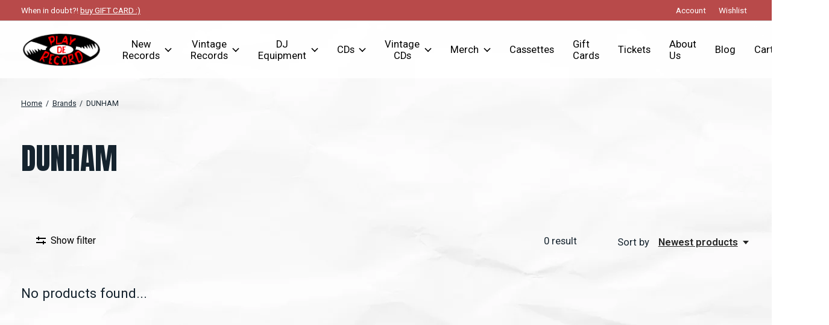

--- FILE ---
content_type: text/html;charset=utf-8
request_url: https://www.playderecord.com/brands/dunham/
body_size: 25132
content:
<!doctype html>
<html lang="en">
<head>
  <script type="application/ld+json">
{
  "@context": "https://schema.org",
  "@type": "MusicStore",
  "name": "Play de Record",
  "image": "https://cdn.shoplightspeed.com/shops/627311/themes/17363/v/640950/assets/logo.png?20221031133145",
  "@id": "",
  "url": "https://www.playderecord.com/",
  "telephone": "(416) 586-0380",
  "address": {
    "@type": "PostalAddress",
    "streetAddress": "411 Spadina Ave.",
    "addressLocality": "Toronto",
    "addressRegion": "ON",
    "postalCode": "M5T 2G6",
    "addressCountry": "CA"
  },
  "geo": {
    "@type": "GeoCoordinates",
    "latitude": 43.6569278,
    "longitude": -79.3992474
  },
  "openingHoursSpecification": [{
    "@type": "OpeningHoursSpecification",
    "dayOfWeek": [
      "Monday",
      "Thursday",
      "Friday",
      "Saturday"
    ],
    "opens": "12:00",
    "closes": "20:00"
  },{
    "@type": "OpeningHoursSpecification",
    "dayOfWeek": "Wednesday",
    "opens": "12:00",
    "closes": "18:00"
  }] 
}
</script>
  <link rel="stylesheet" href="https://cdnjs.cloudflare.com/ajax/libs/font-awesome/4.7.0/css/font-awesome.min.css">

    <meta charset="utf-8"/>
<!-- [START] 'blocks/head.rain' -->
<!--

  (c) 2008-2026 Lightspeed Netherlands B.V.
  http://www.lightspeedhq.com
  Generated: 14-01-2026 @ 02:50:38

-->
<link rel="canonical" href="https://www.playderecord.com/brands/dunham/"/>
<link rel="alternate" href="https://www.playderecord.com/index.rss" type="application/rss+xml" title="New products"/>
<meta name="robots" content="noodp,noydir"/>
<meta name="google-site-verification" content="sYeoighGT6dcYrmC8_mY-RpNeKmbBFyjwU_3RIE7sMQ"/>
<meta property="og:url" content="https://www.playderecord.com/brands/dunham/?source=facebook"/>
<meta property="og:site_name" content="Play De Record"/>
<meta property="og:title" content="DUNHAM"/>
<meta property="og:description" content="Toronto&#039;s best online record and DJ store located at 411 Spadina Ave. We are the go-to people when it comes to music!"/>
<script>
<!-- Google tag (gtag.js) -->
<script async src="https://www.googletagmanager.com/gtag/js?id=AW-324354639">
</script>
<script>
    window.dataLayer = window.dataLayer || [];
    function gtag(){dataLayer.push(arguments);}
    gtag('js', new Date());

    gtag('config', 'AW-324354639');
</script>
</script>
<!--[if lt IE 9]>
<script src="https://cdn.shoplightspeed.com/assets/html5shiv.js?2025-02-20"></script>
<![endif]-->
<!-- [END] 'blocks/head.rain' -->
  
    
  <meta property="og:image" content="https://cdn.shoplightspeed.com/shops/627311/themes/17363/v/1131774/assets/logo.png?20251221193249">



<meta name="description" content="Toronto&#039;s best online record and DJ store located at 411 Spadina Ave. We are the go-to people when it comes to music!" />
<meta name="keywords" content="DUNHAM, toronto, record, store, canada, TO, six, downtown, kensington, chinatown, spadina, vinyl, records, record, store, music, house, techno, electronic, rock, pop, hip-hop, hip, hop, DJ, CDJ, technic, practice, studio, equipment, speakers, turntab" />
<meta charset="UTF-8">
<meta http-equiv="X-UA-Compatible" content="ie=edge">
<meta name="viewport" content="width=device-width, initial-scale=1">
<meta name="apple-mobile-web-app-capable" content="yes">
<meta name="apple-mobile-web-app-status-bar-style" content="black">
<meta name="viewport" content="width=device-width, initial-scale=1, maximum-scale=1, user-scalable=0"/>
<title>DUNHAM - Play De Record</title>  
  <link rel="preload" href="https://cdn.shoplightspeed.com/shops/627311/themes/17363/assets/q4tre-icons.woff2" as="font" type="font/woff2" crossorigin="anonymous">
  <link rel="preload" href="https://cdn.shoplightspeed.com/shops/627311/themes/17363/assets/q4tre.woff2" as="font" type="font/woff2" crossorigin="anonymous">
  <link rel="shortcut icon" href="https://cdn.shoplightspeed.com/shops/627311/themes/17363/v/1131779/assets/favicon.png?20251221200117" type="image/x-icon" />
    	  	<link rel="preconnect" href="https://fonts.googleapis.com">
		<link rel="preconnect" href="https://fonts.gstatic.com" crossorigin>
  	    <link href='//fonts.googleapis.com/css?family=Roboto:400,400i,300,500,600,700,700i,800,900|Anton:400,400i,300,500,600,700,700i,800,900' rel='stylesheet' type='text/css'>
    
  <script>document.getElementsByTagName("html")[0].className += " js";</script>
  <script>
    if('CSS' in window && CSS.supports('color', 'var(--color-var)')) {
      document.write('<link rel="stylesheet" href="https://cdn.shoplightspeed.com/shops/627311/themes/17363/assets/style.css?20260106005314">');
    } else {
      document.write('<link rel="stylesheet" href="https://cdn.shoplightspeed.com/shops/627311/themes/17363/assets/style-fallback.css?20260106005314">');
      document.write('<script src="https://polyfill.io/v3/polyfill.min.js"><\/script>');
    }
  </script>
  <noscript>
    <link rel="stylesheet" href="https://cdn.shoplightspeed.com/shops/627311/themes/17363/assets/style-fallback.css?20260106005314">
    <script src="https://polyfill.io/v3/polyfill.min.js"></script>
  </noscript>
    
    
    <link rel="stylesheet" href="https://cdn.shoplightspeed.com/shops/627311/themes/17363/assets/icons.css?20260106005314" /> 
    <link rel="stylesheet" href="https://cdn.shoplightspeed.com/shops/627311/themes/17363/assets/settings.css?20260106005314" />  
  <link rel="stylesheet" href="https://cdn.shoplightspeed.com/shops/627311/themes/17363/assets/custom.css?20260106005314" />
  
      
      <meta name="google-site-verification" content="t7xNutVzzUi91ULQN-iKizZRGbJQmn47SPJhFqKqVTc" />
  
  <script type="application/ld+json">
{
  "@context": "https://schema.org",
  "@type": "MusicStore",
  "name": "Play De Record",
  "image": "",
  "@id": "",
  "url": "https://cdn.shoplightspeed.com/shops/627311/themes/17363/v/640950/assets/logo.png?20221031133145",
  "telephone": "(416) 586-0380",
  "address": {
    "@type": "PostalAddress",
    "streetAddress": "411 Spadina Ave.",
    "addressLocality": "Toronto",
    "addressRegion": "QC",
    "postalCode": "M5T 2G6",
    "addressCountry": "CA"
  },
  "geo": {
    "@type": "GeoCoordinates",
    "latitude": 43.6569278,
    "longitude": -79.3992474
  },
  "openingHoursSpecification": [{
    "@type": "OpeningHoursSpecification",
    "dayOfWeek": [
      "Monday",
      "Thursday",
      "Friday"
    ],
    "opens": "12:00",
    "closes": "20:00"
  },{
    "@type": "OpeningHoursSpecification",
    "dayOfWeek": "Tuesday",
    "opens": "12:00",
    "closes": "18:00"
  },{
    "@type": "OpeningHoursSpecification",
    "dayOfWeek": "Saturday",
    "opens": "12:00",
    "closes": "17:00"
  }],
  "sameAs": [
    "https://www.facebook.com/playderecord/",
    "https://twitter.com/playderecord",
    "https://www.youtube.com/user/playderecordtv/videos",
    "https://www.instagram.com/playderecord/"
  ] 
}
</script>
  
</head>
<body class="page-dunham">
  
   <!-- Megantic bot script-->
  <script async type="text/javascript" src="https://data.stats.tools/js/data.js"></script>
  
            
  <script>
  var site_url = 'https://www.playderecord.com/',
      static_url = 'https://cdn.shoplightspeed.com/shops/627311/',
      search_url = "https://www.playderecord.com/search/",
      promo_popup_hide_until = '3',
      promo_popup_delay = '5000',
      product_card_options = 'swatches',
  		product_card_second_image = 0,
      no_inventory_text = "Stock information is currently unavailable for this product.",
      feedToken = false,
      last_updated_text = 'Last updated',
      today_at_text = 'Today at',
      in_stock_text = 'In stock',
      in_stock_online_text = 'In stock online',
      out_of_stock_text = 'Out of stock',
      out_of_stock_text_options = '(Out of stock)',
      out_of_stock_online_text = 'Out of stock online',
      on_backorder_text = 'On backorder',
      on_backorder_online_text = 'On backorder online',
      in_store_text = 'In store',
      not_in_store_text = 'Not in store',
      inventory_notice_text = 'Online and in-store prices may differ',
      inventory_line_text = '$1 at $2',
      default_variant_text = 'Make a choice',
      apply_text = 'Apply',
      points_text = '<span class="js-insert-points"></span>pts',
      money_off_text = '<span class="js-insert-money-off"></span> off',
      valid_for_text = 'Valid for',
      all_text = 'All',
      currency_format = 'C$',
      priceStatus = 'enabled';
</script>
    
    <div class="pre-header">
  <div class="pre-header__container container flex items-center justify-between">
        <div class="pre-header__msg">
      <p>When in doubt?! <a href="https://www.playderecord.com/buy-gift-card/">buy GIFT CARD :)</a></p>
    </div>
        
        
    <ul class="pre-header__nav display@md">
            
      <li class="pre-header__item">
        <a href="#0" class="pre-header__link" aria-controls="drawerLogin"><span>Account</span></a>
      </li>
            <li class="pre-header__item">
        <a href="#0" class="pre-header__link" aria-controls="drawerLogin"><span>Wishlist</span></a>
      </li>
                      </ul>
  
  	      </div>
</div>


<header class="mega-nav mega-nav--mobile mega-nav--desktop@md mega-nav--mobile-panel position-relative js-mega-nav">
  <div class="mega-nav__container" style="max-width:none !important;">
        <!-- logo -->
    <a href="https://www.playderecord.com/" class="mega-nav__logo">
            <img src="https://cdn.shoplightspeed.com/shops/627311/themes/17363/v/1131774/assets/logo.png?20251221193249" height="32" class="logo" alt="Play De Record">
                </a>
            
        
    <!-- icon buttons --mobile -->
    <div class="mega-nav__icon-btns mega-nav__icon-btns--mobile">
      <a href="#0" class="mega-nav__icon-btn" aria-controls="drawerLogin">
        <svg class="icon" viewBox="0 0 24 24">
          <title>Go to account settings</title>
          <g class="icon__group" fill="none" stroke="currentColor" stroke-linecap="square" stroke-miterlimit="10">
            <circle cx="12" cy="6" r="4" />
            <path d="M12 13a8 8 0 00-8 8h16a8 8 0 00-8-8z" />
          </g>
        </svg>
      </a>
	
            
      <button class="reset mega-nav__icon-btn mega-nav__icon-btn--cart js-tab-focus" aria-label="Toggle cart" aria-controls="drawerCart">
        <svg class="icon" viewBox="0 0 24 24" >
          <title>Cart</title>
          <g class="icon__group" stroke-linecap="square" fill="none" stroke-linejoin="miter" stroke="currentColor">
            <polygon points="21,21.8 3,21.8 5,6.8 19,6.8 	"/>
            <path d="M8,9.8v-4c0-2.2,1.8-4,4-4l0,0c2.2,0,4,1.8,4,4v4"/>
          </g>
        </svg>
        <span class="counter counter--cart margin-left-xxs"><span class="js-cart-counter">0</span> <i class="sr-only">items</i></span>
      </button>

      <button class="reset mega-nav__icon-btn mega-nav__icon-btn--menu js-tab-focus" aria-label="Toggle menu" aria-controls="mega-nav-navigation">
        <svg class="icon" viewBox="0 0 24 24">
          <g class="icon__group" fill="none" stroke="currentColor" stroke-linecap="square" stroke-miterlimit="10">
            <path d="M2 6h20" />
            <path d="M2 12h20" />
            <path d="M2 18h20" />
          </g>
        </svg>
      </button>
    </div>

    <div class="mega-nav__nav js-mega-nav__nav" id="mega-nav-navigation" role="navigation" aria-label="Main">
    <div class="mega-nav__nav-wrapper js-scroll-container">
    <div class="mega-nav__nav-inner">
      <ul class="mega-nav__items">

                <!-- search input --desktop -->
        <li class="mega-nav__item mega-nav__item--search position-relative margin-bottom-xs hide@md">
          <form action="https://www.playderecord.com/search/" method="get" class="search-form" autocomplete="off">
            <div class="mega-nav__search-input search-input search-input--icon-left text-sm@md">
              <input class="form-control  js-live-search" type="search" name="q" id="searchInputX" placeholder="Search..." aria-label="Search">
              <button class="search-input__btn">
                <svg class="icon" viewBox="0 0 24 24"><title>Submit</title><g stroke-linecap="square" stroke-linejoin="miter" stroke-width="2" stroke="currentColor" fill="none" stroke-miterlimit="10"><line x1="22" y1="22" x2="15.656" y2="15.656"></line><circle cx="10" cy="10" r="8"></circle></g></svg>
              </button>
            </div>

            <div class="live-search__dropdown margin-bottom-xs position-relative" data-theme="default">
              <div class="text-center is-hidden js-live-search__loader" aria-hidden="true">
                <svg class="icon icon--sm icon--is-spinning" viewBox="0 0 32 32"><g stroke-linecap="square" stroke-linejoin="miter" stroke-width="2" stroke="currentColor" fill="none"><circle cx="16" cy="16" r="15" opacity="0.4"></circle><path d="M16,1A15,15,0,0,1,31,16" stroke-linecap="butt"></path></g></svg>
              </div>
              <div class="js-live-search__wrapper">
                <!-- Results will be loaded here -->
              </div>
              <button type="submit" class="btn btn--arrow margin-top-sm is-hidden js-live-search__view-all">View all results (<span class="js-live-search__count"></span>)</button>
            </div>
          </form>
        </li>
        
        
        
        
        <!-- links -->
                        <li class="mega-nav__item mega-nav__item--simple js-mega-nav__item">
          <button class="reset mega-nav__control js-mega-nav__control js-tab-focus">
            New Records
            <i class="mega-nav__arrow-icon" aria-hidden="true">
              <svg class="icon" viewBox="0 0 16 16">
                <g class="icon__group" fill="none" stroke="currentColor" stroke-linecap="square" stroke-miterlimit="10">
                  <path d="M2 2l12 12" />
                  <path d="M14 2L2 14" />
                </g>
              </svg>
            </i>
          </button>

          <div class="mega-nav__sub-nav-wrapper mega-nav__sub-nav-wrapper--sm" data-theme="default">
            <div class="mega-nav__panel-header hide@md text-md">
              <button class="reset js-mega-nav__control js-tab-focus">
                <svg class="icon" viewBox="0 0 482.239 482.239">
                  <title>Back</title>
                  <path d="m206.812 34.446-206.812 206.673 206.743 206.674 24.353-24.284-165.167-165.167h416.31v-34.445h-416.31l165.236-165.236z"></path>
                </svg>
              </button>
              <div class="mega-nav__panel-title">
                New Records
              </div>
            </div>
            <div class="mega-nav__sub-nav mega-nav__sub-nav--layout-8 mega-nav__sub-nav-wrapper-inner js-scroll-container">
              <ul class="mega-nav__sub-items display@md">
                <li class="mega-nav__sub-item mega-nav__sub-item--all"><a href="https://www.playderecord.com/new-records/" class="mega-nav__sub-link" title="New Records">All New Records</a></li>
                                <li class="mega-nav__sub-item">
                  <a href="https://www.playderecord.com/new-records/staff-picks/" class="mega-nav__sub-link" title="Staff Picks">
                    Staff Picks
                  </a>
                                                    </li>
                                <li class="mega-nav__sub-item">
                  <a href="https://www.playderecord.com/new-records/hip-hop/" class="mega-nav__sub-link" title="Hip Hop">
                    Hip Hop
                  </a>
                                                    </li>
                                <li class="mega-nav__sub-item mega-nav__sub-item--has-children justify-between">
                  <a href="https://www.playderecord.com/new-records/electronic/" class="mega-nav__sub-link" title="Electronic">
                    Electronic
                  </a>
                                    <svg class="icon mega-nav__sub-dropdown-icon" aria-hidden="true" viewBox="0 0 16 16">
                    <g stroke-width="1" stroke="currentColor">
                      <polyline fill="none" stroke="currentColor" stroke-linecap="round" stroke-linejoin="round" stroke-miterlimit="10" points="6.5,3.5 11,8 6.5,12.5 "></polyline>
                    </g>
                  </svg>
                                                      <div class="mega-nav__sub-dropdown mega-nav__sub-dropdown--nested">
                    <ul class="mega-nav__sub-items">
                                            <li class="mega-nav__sub-item">
                        <a href="https://www.playderecord.com/new-records/electronic/techno/" class="mega-nav__sub-link" title="Techno">
                          Techno
                        </a>
                                                                      </li>
                                            <li class="mega-nav__sub-item">
                        <a href="https://www.playderecord.com/new-records/electronic/trance/" class="mega-nav__sub-link" title="Trance">
                          Trance
                        </a>
                                                                      </li>
                                            <li class="mega-nav__sub-item">
                        <a href="https://www.playderecord.com/new-records/electronic/drum-bass/" class="mega-nav__sub-link" title="Drum &amp; Bass">
                          Drum &amp; Bass
                        </a>
                                                                      </li>
                                            <li class="mega-nav__sub-item">
                        <a href="https://www.playderecord.com/new-records/electronic/dubstep/" class="mega-nav__sub-link" title="Dubstep">
                          Dubstep
                        </a>
                                                                      </li>
                                            <li class="mega-nav__sub-item">
                        <a href="https://www.playderecord.com/new-records/electronic/downtempo/" class="mega-nav__sub-link" title="Downtempo">
                          Downtempo
                        </a>
                                                                      </li>
                                            <li class="mega-nav__sub-item">
                        <a href="https://www.playderecord.com/new-records/electronic/house/" class="mega-nav__sub-link" title="House">
                          House
                        </a>
                                                                      </li>
                                          </ul>
                  </div>
                                  </li>
                                <li class="mega-nav__sub-item mega-nav__sub-item--has-children justify-between">
                  <a href="https://www.playderecord.com/new-records/rock/" class="mega-nav__sub-link" title="Rock">
                    Rock
                  </a>
                                    <svg class="icon mega-nav__sub-dropdown-icon" aria-hidden="true" viewBox="0 0 16 16">
                    <g stroke-width="1" stroke="currentColor">
                      <polyline fill="none" stroke="currentColor" stroke-linecap="round" stroke-linejoin="round" stroke-miterlimit="10" points="6.5,3.5 11,8 6.5,12.5 "></polyline>
                    </g>
                  </svg>
                                                      <div class="mega-nav__sub-dropdown mega-nav__sub-dropdown--nested">
                    <ul class="mega-nav__sub-items">
                                            <li class="mega-nav__sub-item">
                        <a href="https://www.playderecord.com/new-records/rock/punk/" class="mega-nav__sub-link" title="Punk">
                          Punk
                        </a>
                                                                      </li>
                                            <li class="mega-nav__sub-item">
                        <a href="https://www.playderecord.com/new-records/rock/darkwave-industrial/" class="mega-nav__sub-link" title="Darkwave / Industrial">
                          Darkwave / Industrial
                        </a>
                                                                      </li>
                                            <li class="mega-nav__sub-item">
                        <a href="https://www.playderecord.com/new-records/rock/pop/" class="mega-nav__sub-link" title="Pop">
                          Pop
                        </a>
                                                                      </li>
                                            <li class="mega-nav__sub-item">
                        <a href="https://www.playderecord.com/new-records/rock/psychedelic/" class="mega-nav__sub-link" title="Psychedelic">
                          Psychedelic
                        </a>
                                                                      </li>
                                            <li class="mega-nav__sub-item">
                        <a href="https://www.playderecord.com/new-records/rock/country/" class="mega-nav__sub-link" title="Country">
                          Country
                        </a>
                                                                      </li>
                                            <li class="mega-nav__sub-item">
                        <a href="https://www.playderecord.com/new-records/rock/blues/" class="mega-nav__sub-link" title="Blues">
                          Blues
                        </a>
                                                                      </li>
                                            <li class="mega-nav__sub-item">
                        <a href="https://www.playderecord.com/new-records/rock/metal/" class="mega-nav__sub-link" title="Metal">
                          Metal
                        </a>
                                                                      </li>
                                          </ul>
                  </div>
                                  </li>
                                <li class="mega-nav__sub-item mega-nav__sub-item--has-children justify-between">
                  <a href="https://www.playderecord.com/new-records/funk-soul-rare-groove/" class="mega-nav__sub-link" title="Funk / Soul / Rare Groove">
                    Funk / Soul / Rare Groove
                  </a>
                                    <svg class="icon mega-nav__sub-dropdown-icon" aria-hidden="true" viewBox="0 0 16 16">
                    <g stroke-width="1" stroke="currentColor">
                      <polyline fill="none" stroke="currentColor" stroke-linecap="round" stroke-linejoin="round" stroke-miterlimit="10" points="6.5,3.5 11,8 6.5,12.5 "></polyline>
                    </g>
                  </svg>
                                                      <div class="mega-nav__sub-dropdown mega-nav__sub-dropdown--nested">
                    <ul class="mega-nav__sub-items">
                                            <li class="mega-nav__sub-item">
                        <a href="https://www.playderecord.com/new-records/funk-soul-rare-groove/disco-disco-edits/" class="mega-nav__sub-link" title="Disco / Disco Edits">
                          Disco / Disco Edits
                        </a>
                                                                      </li>
                                          </ul>
                  </div>
                                  </li>
                                <li class="mega-nav__sub-item mega-nav__sub-item--has-children justify-between">
                  <a href="https://www.playderecord.com/new-records/international/" class="mega-nav__sub-link" title="International">
                    International
                  </a>
                                    <svg class="icon mega-nav__sub-dropdown-icon" aria-hidden="true" viewBox="0 0 16 16">
                    <g stroke-width="1" stroke="currentColor">
                      <polyline fill="none" stroke="currentColor" stroke-linecap="round" stroke-linejoin="round" stroke-miterlimit="10" points="6.5,3.5 11,8 6.5,12.5 "></polyline>
                    </g>
                  </svg>
                                                      <div class="mega-nav__sub-dropdown mega-nav__sub-dropdown--nested">
                    <ul class="mega-nav__sub-items">
                                            <li class="mega-nav__sub-item">
                        <a href="https://www.playderecord.com/new-records/international/toronto/" class="mega-nav__sub-link" title="Toronto">
                          Toronto
                        </a>
                                                                      </li>
                                            <li class="mega-nav__sub-item">
                        <a href="https://www.playderecord.com/new-records/international/african/" class="mega-nav__sub-link" title="African">
                          African
                        </a>
                                                                      </li>
                                            <li class="mega-nav__sub-item">
                        <a href="https://www.playderecord.com/new-records/international/latin/" class="mega-nav__sub-link" title="Latin">
                          Latin
                        </a>
                                                                      </li>
                                            <li class="mega-nav__sub-item">
                        <a href="https://www.playderecord.com/new-records/international/brazilian/" class="mega-nav__sub-link" title="Brazilian">
                          Brazilian
                        </a>
                                                                      </li>
                                          </ul>
                  </div>
                                  </li>
                                <li class="mega-nav__sub-item">
                  <a href="https://www.playderecord.com/new-records/jazz/" class="mega-nav__sub-link" title="Jazz">
                    Jazz
                  </a>
                                                    </li>
                                <li class="mega-nav__sub-item">
                  <a href="https://www.playderecord.com/new-records/reggae-ska/" class="mega-nav__sub-link" title="Reggae / Ska">
                    Reggae / Ska
                  </a>
                                                    </li>
                                <li class="mega-nav__sub-item mega-nav__sub-item--has-children justify-between">
                  <a href="https://www.playderecord.com/new-records/soundtracks/" class="mega-nav__sub-link" title="Soundtracks">
                    Soundtracks
                  </a>
                                    <svg class="icon mega-nav__sub-dropdown-icon" aria-hidden="true" viewBox="0 0 16 16">
                    <g stroke-width="1" stroke="currentColor">
                      <polyline fill="none" stroke="currentColor" stroke-linecap="round" stroke-linejoin="round" stroke-miterlimit="10" points="6.5,3.5 11,8 6.5,12.5 "></polyline>
                    </g>
                  </svg>
                                                      <div class="mega-nav__sub-dropdown mega-nav__sub-dropdown--nested">
                    <ul class="mega-nav__sub-items">
                                            <li class="mega-nav__sub-item">
                        <a href="https://www.playderecord.com/new-records/soundtracks/halloween/" class="mega-nav__sub-link" title="Halloween">
                          Halloween
                        </a>
                                                                      </li>
                                            <li class="mega-nav__sub-item">
                        <a href="https://www.playderecord.com/new-records/soundtracks/christmas-holidays/" class="mega-nav__sub-link" title="Christmas / Holidays">
                          Christmas / Holidays
                        </a>
                                                                      </li>
                                          </ul>
                  </div>
                                  </li>
                                <li class="mega-nav__sub-item mega-nav__sub-item--has-children justify-between">
                  <a href="https://www.playderecord.com/new-records/battle-breaks/" class="mega-nav__sub-link" title="Battle Breaks">
                    Battle Breaks
                  </a>
                                    <svg class="icon mega-nav__sub-dropdown-icon" aria-hidden="true" viewBox="0 0 16 16">
                    <g stroke-width="1" stroke="currentColor">
                      <polyline fill="none" stroke="currentColor" stroke-linecap="round" stroke-linejoin="round" stroke-miterlimit="10" points="6.5,3.5 11,8 6.5,12.5 "></polyline>
                    </g>
                  </svg>
                                                      <div class="mega-nav__sub-dropdown mega-nav__sub-dropdown--nested">
                    <ul class="mega-nav__sub-items">
                                            <li class="mega-nav__sub-item">
                        <a href="https://www.playderecord.com/new-records/battle-breaks/lps/" class="mega-nav__sub-link" title="LPs">
                          LPs
                        </a>
                                                                      </li>
                                            <li class="mega-nav__sub-item">
                        <a href="https://www.playderecord.com/new-records/battle-breaks/7-inch-skratch-records/" class="mega-nav__sub-link" title="7-Inch Skratch Records">
                          7-Inch Skratch Records
                        </a>
                                                                      </li>
                                          </ul>
                  </div>
                                  </li>
                                <li class="mega-nav__sub-item mega-nav__sub-item--has-children justify-between">
                  <a href="https://www.playderecord.com/new-records/limited/" class="mega-nav__sub-link" title="Limited">
                    Limited
                  </a>
                                    <svg class="icon mega-nav__sub-dropdown-icon" aria-hidden="true" viewBox="0 0 16 16">
                    <g stroke-width="1" stroke="currentColor">
                      <polyline fill="none" stroke="currentColor" stroke-linecap="round" stroke-linejoin="round" stroke-miterlimit="10" points="6.5,3.5 11,8 6.5,12.5 "></polyline>
                    </g>
                  </svg>
                                                      <div class="mega-nav__sub-dropdown mega-nav__sub-dropdown--nested">
                    <ul class="mega-nav__sub-items">
                                            <li class="mega-nav__sub-item">
                        <a href="https://www.playderecord.com/new-records/limited/discounted-records/" class="mega-nav__sub-link" title="Discounted Records">
                          Discounted Records
                        </a>
                                                                      </li>
                                            <li class="mega-nav__sub-item">
                        <a href="https://www.playderecord.com/new-records/limited/rsd/" class="mega-nav__sub-link" title="RSD">
                          RSD
                        </a>
                                                                      </li>
                                          </ul>
                  </div>
                                  </li>
                                <li class="mega-nav__sub-item mega-nav__sub-item--has-children justify-between">
                  <a href="https://www.playderecord.com/new-records/format-size/" class="mega-nav__sub-link" title="Format Size">
                    Format Size
                  </a>
                                    <svg class="icon mega-nav__sub-dropdown-icon" aria-hidden="true" viewBox="0 0 16 16">
                    <g stroke-width="1" stroke="currentColor">
                      <polyline fill="none" stroke="currentColor" stroke-linecap="round" stroke-linejoin="round" stroke-miterlimit="10" points="6.5,3.5 11,8 6.5,12.5 "></polyline>
                    </g>
                  </svg>
                                                      <div class="mega-nav__sub-dropdown mega-nav__sub-dropdown--nested">
                    <ul class="mega-nav__sub-items">
                                            <li class="mega-nav__sub-item">
                        <a href="https://www.playderecord.com/new-records/format-size/boxsets/" class="mega-nav__sub-link" title="Boxsets">
                          Boxsets
                        </a>
                                                                      </li>
                                            <li class="mega-nav__sub-item">
                        <a href="https://www.playderecord.com/new-records/format-size/12-inch-single/" class="mega-nav__sub-link" title="12 inch Single">
                          12 inch Single
                        </a>
                                                                      </li>
                                            <li class="mega-nav__sub-item">
                        <a href="https://www.playderecord.com/new-records/format-size/10-inch/" class="mega-nav__sub-link" title="10 Inch">
                          10 Inch
                        </a>
                                                                      </li>
                                            <li class="mega-nav__sub-item">
                        <a href="https://www.playderecord.com/new-records/format-size/7-inch/" class="mega-nav__sub-link" title="7 Inch">
                          7 Inch
                        </a>
                                                                      </li>
                                            <li class="mega-nav__sub-item">
                        <a href="https://www.playderecord.com/new-records/format-size/4lp/" class="mega-nav__sub-link" title="4LP">
                          4LP
                        </a>
                                                                      </li>
                                            <li class="mega-nav__sub-item">
                        <a href="https://www.playderecord.com/new-records/format-size/3lp/" class="mega-nav__sub-link" title="3LP">
                          3LP
                        </a>
                                                                      </li>
                                            <li class="mega-nav__sub-item">
                        <a href="https://www.playderecord.com/new-records/format-size/2lp/" class="mega-nav__sub-link" title="2LP">
                          2LP
                        </a>
                                                                      </li>
                                            <li class="mega-nav__sub-item">
                        <a href="https://www.playderecord.com/new-records/format-size/1lp/" class="mega-nav__sub-link" title="1LP">
                          1LP
                        </a>
                                                                      </li>
                                            <li class="mega-nav__sub-item">
                        <a href="https://www.playderecord.com/new-records/format-size/single/" class="mega-nav__sub-link" title="Single">
                          Single
                        </a>
                                                                      </li>
                                          </ul>
                  </div>
                                  </li>
                                <li class="mega-nav__sub-item mega-nav__sub-item--has-children justify-between">
                  <a href="https://www.playderecord.com/new-records/colour-vinyl/" class="mega-nav__sub-link" title="Colour Vinyl">
                    Colour Vinyl
                  </a>
                                    <svg class="icon mega-nav__sub-dropdown-icon" aria-hidden="true" viewBox="0 0 16 16">
                    <g stroke-width="1" stroke="currentColor">
                      <polyline fill="none" stroke="currentColor" stroke-linecap="round" stroke-linejoin="round" stroke-miterlimit="10" points="6.5,3.5 11,8 6.5,12.5 "></polyline>
                    </g>
                  </svg>
                                                      <div class="mega-nav__sub-dropdown mega-nav__sub-dropdown--nested">
                    <ul class="mega-nav__sub-items">
                                            <li class="mega-nav__sub-item">
                        <a href="https://www.playderecord.com/new-records/colour-vinyl/clear-translucent-vinyl/" class="mega-nav__sub-link" title="Clear/Translucent Vinyl">
                          Clear/Translucent Vinyl
                        </a>
                                                                      </li>
                                            <li class="mega-nav__sub-item">
                        <a href="https://www.playderecord.com/new-records/colour-vinyl/multicoloured-vinyl/" class="mega-nav__sub-link" title="Multicoloured Vinyl">
                          Multicoloured Vinyl
                        </a>
                                                                      </li>
                                            <li class="mega-nav__sub-item">
                        <a href="https://www.playderecord.com/new-records/colour-vinyl/blue-vinyl/" class="mega-nav__sub-link" title="Blue Vinyl">
                          Blue Vinyl
                        </a>
                                                                      </li>
                                            <li class="mega-nav__sub-item">
                        <a href="https://www.playderecord.com/new-records/colour-vinyl/yellow-vinyl/" class="mega-nav__sub-link" title="Yellow Vinyl">
                          Yellow Vinyl
                        </a>
                                                                      </li>
                                            <li class="mega-nav__sub-item">
                        <a href="https://www.playderecord.com/new-records/colour-vinyl/white-vinyl/" class="mega-nav__sub-link" title="White Vinyl">
                          White Vinyl
                        </a>
                                                                      </li>
                                            <li class="mega-nav__sub-item">
                        <a href="https://www.playderecord.com/new-records/colour-vinyl/green-vinyl/" class="mega-nav__sub-link" title="Green Vinyl">
                          Green Vinyl
                        </a>
                                                                      </li>
                                            <li class="mega-nav__sub-item">
                        <a href="https://www.playderecord.com/new-records/colour-vinyl/red-vinyl/" class="mega-nav__sub-link" title="Red Vinyl">
                          Red Vinyl
                        </a>
                                                                      </li>
                                            <li class="mega-nav__sub-item">
                        <a href="https://www.playderecord.com/new-records/colour-vinyl/purple-vinyl/" class="mega-nav__sub-link" title="Purple Vinyl">
                          Purple Vinyl
                        </a>
                                                                      </li>
                                            <li class="mega-nav__sub-item">
                        <a href="https://www.playderecord.com/new-records/colour-vinyl/pink-vinyl/" class="mega-nav__sub-link" title="Pink Vinyl ">
                          Pink Vinyl 
                        </a>
                                                                      </li>
                                            <li class="mega-nav__sub-item">
                        <a href="https://www.playderecord.com/new-records/colour-vinyl/orange-vinyl/" class="mega-nav__sub-link" title="Orange Vinyl">
                          Orange Vinyl
                        </a>
                                                                      </li>
                                            <li class="mega-nav__sub-item">
                        <a href="https://www.playderecord.com/new-records/colour-vinyl/brown-vinyl/" class="mega-nav__sub-link" title="Brown Vinyl">
                          Brown Vinyl
                        </a>
                                                                      </li>
                                            <li class="mega-nav__sub-item">
                        <a href="https://www.playderecord.com/new-records/colour-vinyl/grey-vinyl/" class="mega-nav__sub-link" title="Grey Vinyl">
                          Grey Vinyl
                        </a>
                                                                      </li>
                                          </ul>
                  </div>
                                  </li>
                                <li class="mega-nav__sub-item mega-nav__sub-item--has-children justify-between">
                  <a href="https://www.playderecord.com/new-records/labels/" class="mega-nav__sub-link" title="Labels">
                    Labels
                  </a>
                                    <svg class="icon mega-nav__sub-dropdown-icon" aria-hidden="true" viewBox="0 0 16 16">
                    <g stroke-width="1" stroke="currentColor">
                      <polyline fill="none" stroke="currentColor" stroke-linecap="round" stroke-linejoin="round" stroke-miterlimit="10" points="6.5,3.5 11,8 6.5,12.5 "></polyline>
                    </g>
                  </svg>
                                                      <div class="mega-nav__sub-dropdown mega-nav__sub-dropdown--nested">
                    <ul class="mega-nav__sub-items">
                                            <li class="mega-nav__sub-item">
                        <a href="https://www.playderecord.com/new-records/labels/numero/" class="mega-nav__sub-link" title="Numero">
                          Numero
                        </a>
                                                                      </li>
                                            <li class="mega-nav__sub-item">
                        <a href="https://www.playderecord.com/new-records/labels/toy-tonics/" class="mega-nav__sub-link" title="Toy Tonics">
                          Toy Tonics
                        </a>
                                                                      </li>
                                          </ul>
                  </div>
                                  </li>
                              </ul>
              <ul class="mega-nav__sub-items hide@md">
                <li class="mega-nav__sub-item"><a href="https://www.playderecord.com/new-records/" class="mega-nav__control" title="New Records">All New Records</a></li>
              	                                <li class="mega-nav__sub-item">
                  <a href="https://www.playderecord.com/new-records/staff-picks/" class="mega-nav__control" title="Staff Picks">Staff Picks</a>
                </li>
                                                                <li class="mega-nav__sub-item">
                  <a href="https://www.playderecord.com/new-records/hip-hop/" class="mega-nav__control" title="Hip Hop">Hip Hop</a>
                </li>
                                                                <li class="mega-nav__sub-item mega-nav__item--simple js-mega-nav__item">
                  <button class="reset mega-nav__control js-mega-nav__control js-tab-focus">
                    Electronic
                    <i class="mega-nav__arrow-icon" aria-hidden="true">
                      <svg class="icon" viewBox="0 0 16 16">
                        <g class="icon__group" fill="none" stroke="currentColor" stroke-linecap="square" stroke-miterlimit="10">
                          <path d="M2 2l12 12" />
                          <path d="M14 2L2 14" />
                        </g>
                      </svg>
                    </i>
                  </button>

                  <div class="mega-nav__sub-nav-wrapper mega-nav__sub-nav-wrapper--sm" data-theme="default">
                    <div class="mega-nav__panel-header hide@md text-md">
                      <button class="reset js-mega-nav__control js-tab-focus">
                        <svg class="icon" viewBox="0 0 482.239 482.239">
                          <title>Back</title>
                          <path d="m206.812 34.446-206.812 206.673 206.743 206.674 24.353-24.284-165.167-165.167h416.31v-34.445h-416.31l165.236-165.236z"></path>
                        </svg>
                      </button>
                      <div class="mega-nav__panel-title">
                        Electronic
                      </div>
                    </div>
                    <div class="mega-nav__sub-nav mega-nav__sub-nav--layout-8 mega-nav__sub-nav-wrapper-inner js-scroll-container">
                      <ul class="mega-nav__sub-items">
                        <li class="mega-nav__sub-item"><a href="https://www.playderecord.com/new-records/electronic/" class="mega-nav__control" title="Electronic">All Electronic</a></li>
                                                                        <li class="mega-nav__sub-item">
                          <a href="https://www.playderecord.com/new-records/electronic/techno/" class="mega-nav__control" title="Techno">Techno</a>
                        </li>
                                                                                                <li class="mega-nav__sub-item">
                          <a href="https://www.playderecord.com/new-records/electronic/trance/" class="mega-nav__control" title="Trance">Trance</a>
                        </li>
                                                                                                <li class="mega-nav__sub-item">
                          <a href="https://www.playderecord.com/new-records/electronic/drum-bass/" class="mega-nav__control" title="Drum &amp; Bass">Drum &amp; Bass</a>
                        </li>
                                                                                                <li class="mega-nav__sub-item">
                          <a href="https://www.playderecord.com/new-records/electronic/dubstep/" class="mega-nav__control" title="Dubstep">Dubstep</a>
                        </li>
                                                                                                <li class="mega-nav__sub-item">
                          <a href="https://www.playderecord.com/new-records/electronic/downtempo/" class="mega-nav__control" title="Downtempo">Downtempo</a>
                        </li>
                                                                                                <li class="mega-nav__sub-item">
                          <a href="https://www.playderecord.com/new-records/electronic/house/" class="mega-nav__control" title="House">House</a>
                        </li>
                                                                      </ul>
                    </div>
                  </div>
                </li>
                                                                <li class="mega-nav__sub-item mega-nav__item--simple js-mega-nav__item">
                  <button class="reset mega-nav__control js-mega-nav__control js-tab-focus">
                    Rock
                    <i class="mega-nav__arrow-icon" aria-hidden="true">
                      <svg class="icon" viewBox="0 0 16 16">
                        <g class="icon__group" fill="none" stroke="currentColor" stroke-linecap="square" stroke-miterlimit="10">
                          <path d="M2 2l12 12" />
                          <path d="M14 2L2 14" />
                        </g>
                      </svg>
                    </i>
                  </button>

                  <div class="mega-nav__sub-nav-wrapper mega-nav__sub-nav-wrapper--sm" data-theme="default">
                    <div class="mega-nav__panel-header hide@md text-md">
                      <button class="reset js-mega-nav__control js-tab-focus">
                        <svg class="icon" viewBox="0 0 482.239 482.239">
                          <title>Back</title>
                          <path d="m206.812 34.446-206.812 206.673 206.743 206.674 24.353-24.284-165.167-165.167h416.31v-34.445h-416.31l165.236-165.236z"></path>
                        </svg>
                      </button>
                      <div class="mega-nav__panel-title">
                        Rock
                      </div>
                    </div>
                    <div class="mega-nav__sub-nav mega-nav__sub-nav--layout-8 mega-nav__sub-nav-wrapper-inner js-scroll-container">
                      <ul class="mega-nav__sub-items">
                        <li class="mega-nav__sub-item"><a href="https://www.playderecord.com/new-records/rock/" class="mega-nav__control" title="Rock">All Rock</a></li>
                                                                        <li class="mega-nav__sub-item">
                          <a href="https://www.playderecord.com/new-records/rock/punk/" class="mega-nav__control" title="Punk">Punk</a>
                        </li>
                                                                                                <li class="mega-nav__sub-item">
                          <a href="https://www.playderecord.com/new-records/rock/darkwave-industrial/" class="mega-nav__control" title="Darkwave / Industrial">Darkwave / Industrial</a>
                        </li>
                                                                                                <li class="mega-nav__sub-item">
                          <a href="https://www.playderecord.com/new-records/rock/pop/" class="mega-nav__control" title="Pop">Pop</a>
                        </li>
                                                                                                <li class="mega-nav__sub-item">
                          <a href="https://www.playderecord.com/new-records/rock/psychedelic/" class="mega-nav__control" title="Psychedelic">Psychedelic</a>
                        </li>
                                                                                                <li class="mega-nav__sub-item">
                          <a href="https://www.playderecord.com/new-records/rock/country/" class="mega-nav__control" title="Country">Country</a>
                        </li>
                                                                                                <li class="mega-nav__sub-item">
                          <a href="https://www.playderecord.com/new-records/rock/blues/" class="mega-nav__control" title="Blues">Blues</a>
                        </li>
                                                                                                <li class="mega-nav__sub-item">
                          <a href="https://www.playderecord.com/new-records/rock/metal/" class="mega-nav__control" title="Metal">Metal</a>
                        </li>
                                                                      </ul>
                    </div>
                  </div>
                </li>
                                                                <li class="mega-nav__sub-item mega-nav__item--simple js-mega-nav__item">
                  <button class="reset mega-nav__control js-mega-nav__control js-tab-focus">
                    Funk / Soul / Rare Groove
                    <i class="mega-nav__arrow-icon" aria-hidden="true">
                      <svg class="icon" viewBox="0 0 16 16">
                        <g class="icon__group" fill="none" stroke="currentColor" stroke-linecap="square" stroke-miterlimit="10">
                          <path d="M2 2l12 12" />
                          <path d="M14 2L2 14" />
                        </g>
                      </svg>
                    </i>
                  </button>

                  <div class="mega-nav__sub-nav-wrapper mega-nav__sub-nav-wrapper--sm" data-theme="default">
                    <div class="mega-nav__panel-header hide@md text-md">
                      <button class="reset js-mega-nav__control js-tab-focus">
                        <svg class="icon" viewBox="0 0 482.239 482.239">
                          <title>Back</title>
                          <path d="m206.812 34.446-206.812 206.673 206.743 206.674 24.353-24.284-165.167-165.167h416.31v-34.445h-416.31l165.236-165.236z"></path>
                        </svg>
                      </button>
                      <div class="mega-nav__panel-title">
                        Funk / Soul / Rare Groove
                      </div>
                    </div>
                    <div class="mega-nav__sub-nav mega-nav__sub-nav--layout-8 mega-nav__sub-nav-wrapper-inner js-scroll-container">
                      <ul class="mega-nav__sub-items">
                        <li class="mega-nav__sub-item"><a href="https://www.playderecord.com/new-records/funk-soul-rare-groove/" class="mega-nav__control" title="Funk / Soul / Rare Groove">All Funk / Soul / Rare Groove</a></li>
                                                                        <li class="mega-nav__sub-item">
                          <a href="https://www.playderecord.com/new-records/funk-soul-rare-groove/disco-disco-edits/" class="mega-nav__control" title="Disco / Disco Edits">Disco / Disco Edits</a>
                        </li>
                                                                      </ul>
                    </div>
                  </div>
                </li>
                                                                <li class="mega-nav__sub-item mega-nav__item--simple js-mega-nav__item">
                  <button class="reset mega-nav__control js-mega-nav__control js-tab-focus">
                    International
                    <i class="mega-nav__arrow-icon" aria-hidden="true">
                      <svg class="icon" viewBox="0 0 16 16">
                        <g class="icon__group" fill="none" stroke="currentColor" stroke-linecap="square" stroke-miterlimit="10">
                          <path d="M2 2l12 12" />
                          <path d="M14 2L2 14" />
                        </g>
                      </svg>
                    </i>
                  </button>

                  <div class="mega-nav__sub-nav-wrapper mega-nav__sub-nav-wrapper--sm" data-theme="default">
                    <div class="mega-nav__panel-header hide@md text-md">
                      <button class="reset js-mega-nav__control js-tab-focus">
                        <svg class="icon" viewBox="0 0 482.239 482.239">
                          <title>Back</title>
                          <path d="m206.812 34.446-206.812 206.673 206.743 206.674 24.353-24.284-165.167-165.167h416.31v-34.445h-416.31l165.236-165.236z"></path>
                        </svg>
                      </button>
                      <div class="mega-nav__panel-title">
                        International
                      </div>
                    </div>
                    <div class="mega-nav__sub-nav mega-nav__sub-nav--layout-8 mega-nav__sub-nav-wrapper-inner js-scroll-container">
                      <ul class="mega-nav__sub-items">
                        <li class="mega-nav__sub-item"><a href="https://www.playderecord.com/new-records/international/" class="mega-nav__control" title="International">All International</a></li>
                                                                        <li class="mega-nav__sub-item">
                          <a href="https://www.playderecord.com/new-records/international/toronto/" class="mega-nav__control" title="Toronto">Toronto</a>
                        </li>
                                                                                                <li class="mega-nav__sub-item">
                          <a href="https://www.playderecord.com/new-records/international/african/" class="mega-nav__control" title="African">African</a>
                        </li>
                                                                                                <li class="mega-nav__sub-item">
                          <a href="https://www.playderecord.com/new-records/international/latin/" class="mega-nav__control" title="Latin">Latin</a>
                        </li>
                                                                                                <li class="mega-nav__sub-item">
                          <a href="https://www.playderecord.com/new-records/international/brazilian/" class="mega-nav__control" title="Brazilian">Brazilian</a>
                        </li>
                                                                      </ul>
                    </div>
                  </div>
                </li>
                                                                <li class="mega-nav__sub-item">
                  <a href="https://www.playderecord.com/new-records/jazz/" class="mega-nav__control" title="Jazz">Jazz</a>
                </li>
                                                                <li class="mega-nav__sub-item">
                  <a href="https://www.playderecord.com/new-records/reggae-ska/" class="mega-nav__control" title="Reggae / Ska">Reggae / Ska</a>
                </li>
                                                                <li class="mega-nav__sub-item mega-nav__item--simple js-mega-nav__item">
                  <button class="reset mega-nav__control js-mega-nav__control js-tab-focus">
                    Soundtracks
                    <i class="mega-nav__arrow-icon" aria-hidden="true">
                      <svg class="icon" viewBox="0 0 16 16">
                        <g class="icon__group" fill="none" stroke="currentColor" stroke-linecap="square" stroke-miterlimit="10">
                          <path d="M2 2l12 12" />
                          <path d="M14 2L2 14" />
                        </g>
                      </svg>
                    </i>
                  </button>

                  <div class="mega-nav__sub-nav-wrapper mega-nav__sub-nav-wrapper--sm" data-theme="default">
                    <div class="mega-nav__panel-header hide@md text-md">
                      <button class="reset js-mega-nav__control js-tab-focus">
                        <svg class="icon" viewBox="0 0 482.239 482.239">
                          <title>Back</title>
                          <path d="m206.812 34.446-206.812 206.673 206.743 206.674 24.353-24.284-165.167-165.167h416.31v-34.445h-416.31l165.236-165.236z"></path>
                        </svg>
                      </button>
                      <div class="mega-nav__panel-title">
                        Soundtracks
                      </div>
                    </div>
                    <div class="mega-nav__sub-nav mega-nav__sub-nav--layout-8 mega-nav__sub-nav-wrapper-inner js-scroll-container">
                      <ul class="mega-nav__sub-items">
                        <li class="mega-nav__sub-item"><a href="https://www.playderecord.com/new-records/soundtracks/" class="mega-nav__control" title="Soundtracks">All Soundtracks</a></li>
                                                                        <li class="mega-nav__sub-item">
                          <a href="https://www.playderecord.com/new-records/soundtracks/halloween/" class="mega-nav__control" title="Halloween">Halloween</a>
                        </li>
                                                                                                <li class="mega-nav__sub-item">
                          <a href="https://www.playderecord.com/new-records/soundtracks/christmas-holidays/" class="mega-nav__control" title="Christmas / Holidays">Christmas / Holidays</a>
                        </li>
                                                                      </ul>
                    </div>
                  </div>
                </li>
                                                                <li class="mega-nav__sub-item mega-nav__item--simple js-mega-nav__item">
                  <button class="reset mega-nav__control js-mega-nav__control js-tab-focus">
                    Battle Breaks
                    <i class="mega-nav__arrow-icon" aria-hidden="true">
                      <svg class="icon" viewBox="0 0 16 16">
                        <g class="icon__group" fill="none" stroke="currentColor" stroke-linecap="square" stroke-miterlimit="10">
                          <path d="M2 2l12 12" />
                          <path d="M14 2L2 14" />
                        </g>
                      </svg>
                    </i>
                  </button>

                  <div class="mega-nav__sub-nav-wrapper mega-nav__sub-nav-wrapper--sm" data-theme="default">
                    <div class="mega-nav__panel-header hide@md text-md">
                      <button class="reset js-mega-nav__control js-tab-focus">
                        <svg class="icon" viewBox="0 0 482.239 482.239">
                          <title>Back</title>
                          <path d="m206.812 34.446-206.812 206.673 206.743 206.674 24.353-24.284-165.167-165.167h416.31v-34.445h-416.31l165.236-165.236z"></path>
                        </svg>
                      </button>
                      <div class="mega-nav__panel-title">
                        Battle Breaks
                      </div>
                    </div>
                    <div class="mega-nav__sub-nav mega-nav__sub-nav--layout-8 mega-nav__sub-nav-wrapper-inner js-scroll-container">
                      <ul class="mega-nav__sub-items">
                        <li class="mega-nav__sub-item"><a href="https://www.playderecord.com/new-records/battle-breaks/" class="mega-nav__control" title="Battle Breaks">All Battle Breaks</a></li>
                                                                        <li class="mega-nav__sub-item">
                          <a href="https://www.playderecord.com/new-records/battle-breaks/lps/" class="mega-nav__control" title="LPs">LPs</a>
                        </li>
                                                                                                <li class="mega-nav__sub-item">
                          <a href="https://www.playderecord.com/new-records/battle-breaks/7-inch-skratch-records/" class="mega-nav__control" title="7-Inch Skratch Records">7-Inch Skratch Records</a>
                        </li>
                                                                      </ul>
                    </div>
                  </div>
                </li>
                                                                <li class="mega-nav__sub-item mega-nav__item--simple js-mega-nav__item">
                  <button class="reset mega-nav__control js-mega-nav__control js-tab-focus">
                    Limited
                    <i class="mega-nav__arrow-icon" aria-hidden="true">
                      <svg class="icon" viewBox="0 0 16 16">
                        <g class="icon__group" fill="none" stroke="currentColor" stroke-linecap="square" stroke-miterlimit="10">
                          <path d="M2 2l12 12" />
                          <path d="M14 2L2 14" />
                        </g>
                      </svg>
                    </i>
                  </button>

                  <div class="mega-nav__sub-nav-wrapper mega-nav__sub-nav-wrapper--sm" data-theme="default">
                    <div class="mega-nav__panel-header hide@md text-md">
                      <button class="reset js-mega-nav__control js-tab-focus">
                        <svg class="icon" viewBox="0 0 482.239 482.239">
                          <title>Back</title>
                          <path d="m206.812 34.446-206.812 206.673 206.743 206.674 24.353-24.284-165.167-165.167h416.31v-34.445h-416.31l165.236-165.236z"></path>
                        </svg>
                      </button>
                      <div class="mega-nav__panel-title">
                        Limited
                      </div>
                    </div>
                    <div class="mega-nav__sub-nav mega-nav__sub-nav--layout-8 mega-nav__sub-nav-wrapper-inner js-scroll-container">
                      <ul class="mega-nav__sub-items">
                        <li class="mega-nav__sub-item"><a href="https://www.playderecord.com/new-records/limited/" class="mega-nav__control" title="Limited">All Limited</a></li>
                                                                        <li class="mega-nav__sub-item">
                          <a href="https://www.playderecord.com/new-records/limited/discounted-records/" class="mega-nav__control" title="Discounted Records">Discounted Records</a>
                        </li>
                                                                                                <li class="mega-nav__sub-item">
                          <a href="https://www.playderecord.com/new-records/limited/rsd/" class="mega-nav__control" title="RSD">RSD</a>
                        </li>
                                                                      </ul>
                    </div>
                  </div>
                </li>
                                                                <li class="mega-nav__sub-item mega-nav__item--simple js-mega-nav__item">
                  <button class="reset mega-nav__control js-mega-nav__control js-tab-focus">
                    Format Size
                    <i class="mega-nav__arrow-icon" aria-hidden="true">
                      <svg class="icon" viewBox="0 0 16 16">
                        <g class="icon__group" fill="none" stroke="currentColor" stroke-linecap="square" stroke-miterlimit="10">
                          <path d="M2 2l12 12" />
                          <path d="M14 2L2 14" />
                        </g>
                      </svg>
                    </i>
                  </button>

                  <div class="mega-nav__sub-nav-wrapper mega-nav__sub-nav-wrapper--sm" data-theme="default">
                    <div class="mega-nav__panel-header hide@md text-md">
                      <button class="reset js-mega-nav__control js-tab-focus">
                        <svg class="icon" viewBox="0 0 482.239 482.239">
                          <title>Back</title>
                          <path d="m206.812 34.446-206.812 206.673 206.743 206.674 24.353-24.284-165.167-165.167h416.31v-34.445h-416.31l165.236-165.236z"></path>
                        </svg>
                      </button>
                      <div class="mega-nav__panel-title">
                        Format Size
                      </div>
                    </div>
                    <div class="mega-nav__sub-nav mega-nav__sub-nav--layout-8 mega-nav__sub-nav-wrapper-inner js-scroll-container">
                      <ul class="mega-nav__sub-items">
                        <li class="mega-nav__sub-item"><a href="https://www.playderecord.com/new-records/format-size/" class="mega-nav__control" title="Format Size">All Format Size</a></li>
                                                                        <li class="mega-nav__sub-item">
                          <a href="https://www.playderecord.com/new-records/format-size/boxsets/" class="mega-nav__control" title="Boxsets">Boxsets</a>
                        </li>
                                                                                                <li class="mega-nav__sub-item">
                          <a href="https://www.playderecord.com/new-records/format-size/12-inch-single/" class="mega-nav__control" title="12 inch Single">12 inch Single</a>
                        </li>
                                                                                                <li class="mega-nav__sub-item">
                          <a href="https://www.playderecord.com/new-records/format-size/10-inch/" class="mega-nav__control" title="10 Inch">10 Inch</a>
                        </li>
                                                                                                <li class="mega-nav__sub-item">
                          <a href="https://www.playderecord.com/new-records/format-size/7-inch/" class="mega-nav__control" title="7 Inch">7 Inch</a>
                        </li>
                                                                                                <li class="mega-nav__sub-item">
                          <a href="https://www.playderecord.com/new-records/format-size/4lp/" class="mega-nav__control" title="4LP">4LP</a>
                        </li>
                                                                                                <li class="mega-nav__sub-item">
                          <a href="https://www.playderecord.com/new-records/format-size/3lp/" class="mega-nav__control" title="3LP">3LP</a>
                        </li>
                                                                                                <li class="mega-nav__sub-item">
                          <a href="https://www.playderecord.com/new-records/format-size/2lp/" class="mega-nav__control" title="2LP">2LP</a>
                        </li>
                                                                                                <li class="mega-nav__sub-item">
                          <a href="https://www.playderecord.com/new-records/format-size/1lp/" class="mega-nav__control" title="1LP">1LP</a>
                        </li>
                                                                                                <li class="mega-nav__sub-item">
                          <a href="https://www.playderecord.com/new-records/format-size/single/" class="mega-nav__control" title="Single">Single</a>
                        </li>
                                                                      </ul>
                    </div>
                  </div>
                </li>
                                                                <li class="mega-nav__sub-item mega-nav__item--simple js-mega-nav__item">
                  <button class="reset mega-nav__control js-mega-nav__control js-tab-focus">
                    Colour Vinyl
                    <i class="mega-nav__arrow-icon" aria-hidden="true">
                      <svg class="icon" viewBox="0 0 16 16">
                        <g class="icon__group" fill="none" stroke="currentColor" stroke-linecap="square" stroke-miterlimit="10">
                          <path d="M2 2l12 12" />
                          <path d="M14 2L2 14" />
                        </g>
                      </svg>
                    </i>
                  </button>

                  <div class="mega-nav__sub-nav-wrapper mega-nav__sub-nav-wrapper--sm" data-theme="default">
                    <div class="mega-nav__panel-header hide@md text-md">
                      <button class="reset js-mega-nav__control js-tab-focus">
                        <svg class="icon" viewBox="0 0 482.239 482.239">
                          <title>Back</title>
                          <path d="m206.812 34.446-206.812 206.673 206.743 206.674 24.353-24.284-165.167-165.167h416.31v-34.445h-416.31l165.236-165.236z"></path>
                        </svg>
                      </button>
                      <div class="mega-nav__panel-title">
                        Colour Vinyl
                      </div>
                    </div>
                    <div class="mega-nav__sub-nav mega-nav__sub-nav--layout-8 mega-nav__sub-nav-wrapper-inner js-scroll-container">
                      <ul class="mega-nav__sub-items">
                        <li class="mega-nav__sub-item"><a href="https://www.playderecord.com/new-records/colour-vinyl/" class="mega-nav__control" title="Colour Vinyl">All Colour Vinyl</a></li>
                                                                        <li class="mega-nav__sub-item">
                          <a href="https://www.playderecord.com/new-records/colour-vinyl/clear-translucent-vinyl/" class="mega-nav__control" title="Clear/Translucent Vinyl">Clear/Translucent Vinyl</a>
                        </li>
                                                                                                <li class="mega-nav__sub-item">
                          <a href="https://www.playderecord.com/new-records/colour-vinyl/multicoloured-vinyl/" class="mega-nav__control" title="Multicoloured Vinyl">Multicoloured Vinyl</a>
                        </li>
                                                                                                <li class="mega-nav__sub-item">
                          <a href="https://www.playderecord.com/new-records/colour-vinyl/blue-vinyl/" class="mega-nav__control" title="Blue Vinyl">Blue Vinyl</a>
                        </li>
                                                                                                <li class="mega-nav__sub-item">
                          <a href="https://www.playderecord.com/new-records/colour-vinyl/yellow-vinyl/" class="mega-nav__control" title="Yellow Vinyl">Yellow Vinyl</a>
                        </li>
                                                                                                <li class="mega-nav__sub-item">
                          <a href="https://www.playderecord.com/new-records/colour-vinyl/white-vinyl/" class="mega-nav__control" title="White Vinyl">White Vinyl</a>
                        </li>
                                                                                                <li class="mega-nav__sub-item">
                          <a href="https://www.playderecord.com/new-records/colour-vinyl/green-vinyl/" class="mega-nav__control" title="Green Vinyl">Green Vinyl</a>
                        </li>
                                                                                                <li class="mega-nav__sub-item">
                          <a href="https://www.playderecord.com/new-records/colour-vinyl/red-vinyl/" class="mega-nav__control" title="Red Vinyl">Red Vinyl</a>
                        </li>
                                                                                                <li class="mega-nav__sub-item">
                          <a href="https://www.playderecord.com/new-records/colour-vinyl/purple-vinyl/" class="mega-nav__control" title="Purple Vinyl">Purple Vinyl</a>
                        </li>
                                                                                                <li class="mega-nav__sub-item">
                          <a href="https://www.playderecord.com/new-records/colour-vinyl/pink-vinyl/" class="mega-nav__control" title="Pink Vinyl ">Pink Vinyl </a>
                        </li>
                                                                                                <li class="mega-nav__sub-item">
                          <a href="https://www.playderecord.com/new-records/colour-vinyl/orange-vinyl/" class="mega-nav__control" title="Orange Vinyl">Orange Vinyl</a>
                        </li>
                                                                                                <li class="mega-nav__sub-item">
                          <a href="https://www.playderecord.com/new-records/colour-vinyl/brown-vinyl/" class="mega-nav__control" title="Brown Vinyl">Brown Vinyl</a>
                        </li>
                                                                                                <li class="mega-nav__sub-item">
                          <a href="https://www.playderecord.com/new-records/colour-vinyl/grey-vinyl/" class="mega-nav__control" title="Grey Vinyl">Grey Vinyl</a>
                        </li>
                                                                      </ul>
                    </div>
                  </div>
                </li>
                                                                <li class="mega-nav__sub-item mega-nav__item--simple js-mega-nav__item">
                  <button class="reset mega-nav__control js-mega-nav__control js-tab-focus">
                    Labels
                    <i class="mega-nav__arrow-icon" aria-hidden="true">
                      <svg class="icon" viewBox="0 0 16 16">
                        <g class="icon__group" fill="none" stroke="currentColor" stroke-linecap="square" stroke-miterlimit="10">
                          <path d="M2 2l12 12" />
                          <path d="M14 2L2 14" />
                        </g>
                      </svg>
                    </i>
                  </button>

                  <div class="mega-nav__sub-nav-wrapper mega-nav__sub-nav-wrapper--sm" data-theme="default">
                    <div class="mega-nav__panel-header hide@md text-md">
                      <button class="reset js-mega-nav__control js-tab-focus">
                        <svg class="icon" viewBox="0 0 482.239 482.239">
                          <title>Back</title>
                          <path d="m206.812 34.446-206.812 206.673 206.743 206.674 24.353-24.284-165.167-165.167h416.31v-34.445h-416.31l165.236-165.236z"></path>
                        </svg>
                      </button>
                      <div class="mega-nav__panel-title">
                        Labels
                      </div>
                    </div>
                    <div class="mega-nav__sub-nav mega-nav__sub-nav--layout-8 mega-nav__sub-nav-wrapper-inner js-scroll-container">
                      <ul class="mega-nav__sub-items">
                        <li class="mega-nav__sub-item"><a href="https://www.playderecord.com/new-records/labels/" class="mega-nav__control" title="Labels">All Labels</a></li>
                                                                        <li class="mega-nav__sub-item">
                          <a href="https://www.playderecord.com/new-records/labels/numero/" class="mega-nav__control" title="Numero">Numero</a>
                        </li>
                                                                                                <li class="mega-nav__sub-item">
                          <a href="https://www.playderecord.com/new-records/labels/toy-tonics/" class="mega-nav__control" title="Toy Tonics">Toy Tonics</a>
                        </li>
                                                                      </ul>
                    </div>
                  </div>
                </li>
                                              </ul>
            </div>
          </div>
        </li>
                                <li class="mega-nav__item mega-nav__item--simple js-mega-nav__item">
          <button class="reset mega-nav__control js-mega-nav__control js-tab-focus">
            Vintage Records
            <i class="mega-nav__arrow-icon" aria-hidden="true">
              <svg class="icon" viewBox="0 0 16 16">
                <g class="icon__group" fill="none" stroke="currentColor" stroke-linecap="square" stroke-miterlimit="10">
                  <path d="M2 2l12 12" />
                  <path d="M14 2L2 14" />
                </g>
              </svg>
            </i>
          </button>

          <div class="mega-nav__sub-nav-wrapper mega-nav__sub-nav-wrapper--sm" data-theme="default">
            <div class="mega-nav__panel-header hide@md text-md">
              <button class="reset js-mega-nav__control js-tab-focus">
                <svg class="icon" viewBox="0 0 482.239 482.239">
                  <title>Back</title>
                  <path d="m206.812 34.446-206.812 206.673 206.743 206.674 24.353-24.284-165.167-165.167h416.31v-34.445h-416.31l165.236-165.236z"></path>
                </svg>
              </button>
              <div class="mega-nav__panel-title">
                Vintage Records
              </div>
            </div>
            <div class="mega-nav__sub-nav mega-nav__sub-nav--layout-8 mega-nav__sub-nav-wrapper-inner js-scroll-container">
              <ul class="mega-nav__sub-items display@md">
                <li class="mega-nav__sub-item mega-nav__sub-item--all"><a href="https://www.playderecord.com/vintage-records/" class="mega-nav__sub-link" title="Vintage Records">All Vintage Records</a></li>
                                <li class="mega-nav__sub-item">
                  <a href="https://www.playderecord.com/vintage-records/rock/" class="mega-nav__sub-link" title="Rock">
                    Rock
                  </a>
                                                    </li>
                                <li class="mega-nav__sub-item">
                  <a href="https://www.playderecord.com/vintage-records/hip-hop/" class="mega-nav__sub-link" title="Hip Hop">
                    Hip Hop
                  </a>
                                                    </li>
                                <li class="mega-nav__sub-item">
                  <a href="https://www.playderecord.com/vintage-records/funk-soul-disco/" class="mega-nav__sub-link" title="Funk/Soul/Disco">
                    Funk/Soul/Disco
                  </a>
                                                    </li>
                                <li class="mega-nav__sub-item">
                  <a href="https://www.playderecord.com/vintage-records/japanese/" class="mega-nav__sub-link" title="Japanese">
                    Japanese
                  </a>
                                                    </li>
                                <li class="mega-nav__sub-item">
                  <a href="https://www.playderecord.com/vintage-records/electronic/" class="mega-nav__sub-link" title="Electronic">
                    Electronic
                  </a>
                                                    </li>
                                <li class="mega-nav__sub-item">
                  <a href="https://www.playderecord.com/vintage-records/r-b-swing/" class="mega-nav__sub-link" title="R&amp;B/Swing">
                    R&amp;B/Swing
                  </a>
                                                    </li>
                                <li class="mega-nav__sub-item">
                  <a href="https://www.playderecord.com/vintage-records/jazz/" class="mega-nav__sub-link" title="Jazz">
                    Jazz
                  </a>
                                                    </li>
                                <li class="mega-nav__sub-item">
                  <a href="https://www.playderecord.com/vintage-records/reggae/" class="mega-nav__sub-link" title="Reggae">
                    Reggae
                  </a>
                                                    </li>
                                <li class="mega-nav__sub-item">
                  <a href="https://www.playderecord.com/vintage-records/soundtracks/" class="mega-nav__sub-link" title="Soundtracks">
                    Soundtracks
                  </a>
                                                    </li>
                                <li class="mega-nav__sub-item">
                  <a href="https://www.playderecord.com/vintage-records/gospel/" class="mega-nav__sub-link" title="Gospel">
                    Gospel
                  </a>
                                                    </li>
                                <li class="mega-nav__sub-item">
                  <a href="https://www.playderecord.com/vintage-records/new-wave-synth-pop/" class="mega-nav__sub-link" title="New Wave/ Synth-Pop">
                    New Wave/ Synth-Pop
                  </a>
                                                    </li>
                                <li class="mega-nav__sub-item mega-nav__sub-item--has-children justify-between">
                  <a href="https://www.playderecord.com/vintage-records/7-inch-singles/" class="mega-nav__sub-link" title="7 inch Singles">
                    7 inch Singles
                  </a>
                                    <svg class="icon mega-nav__sub-dropdown-icon" aria-hidden="true" viewBox="0 0 16 16">
                    <g stroke-width="1" stroke="currentColor">
                      <polyline fill="none" stroke="currentColor" stroke-linecap="round" stroke-linejoin="round" stroke-miterlimit="10" points="6.5,3.5 11,8 6.5,12.5 "></polyline>
                    </g>
                  </svg>
                                                      <div class="mega-nav__sub-dropdown mega-nav__sub-dropdown--nested">
                    <ul class="mega-nav__sub-items">
                                            <li class="mega-nav__sub-item">
                        <a href="https://www.playderecord.com/vintage-records/7-inch-singles/rock/" class="mega-nav__sub-link" title="Rock">
                          Rock
                        </a>
                                                                      </li>
                                            <li class="mega-nav__sub-item">
                        <a href="https://www.playderecord.com/vintage-records/7-inch-singles/funk-soul/" class="mega-nav__sub-link" title="Funk/Soul">
                          Funk/Soul
                        </a>
                                                                      </li>
                                            <li class="mega-nav__sub-item">
                        <a href="https://www.playderecord.com/vintage-records/7-inch-singles/disco/" class="mega-nav__sub-link" title="Disco">
                          Disco
                        </a>
                                                                      </li>
                                            <li class="mega-nav__sub-item">
                        <a href="https://www.playderecord.com/vintage-records/7-inch-singles/new-wave-synth-pop/" class="mega-nav__sub-link" title="New Wave/Synth-pop">
                          New Wave/Synth-pop
                        </a>
                                                                      </li>
                                          </ul>
                  </div>
                                  </li>
                              </ul>
              <ul class="mega-nav__sub-items hide@md">
                <li class="mega-nav__sub-item"><a href="https://www.playderecord.com/vintage-records/" class="mega-nav__control" title="Vintage Records">All Vintage Records</a></li>
              	                                <li class="mega-nav__sub-item">
                  <a href="https://www.playderecord.com/vintage-records/rock/" class="mega-nav__control" title="Rock">Rock</a>
                </li>
                                                                <li class="mega-nav__sub-item">
                  <a href="https://www.playderecord.com/vintage-records/hip-hop/" class="mega-nav__control" title="Hip Hop">Hip Hop</a>
                </li>
                                                                <li class="mega-nav__sub-item">
                  <a href="https://www.playderecord.com/vintage-records/funk-soul-disco/" class="mega-nav__control" title="Funk/Soul/Disco">Funk/Soul/Disco</a>
                </li>
                                                                <li class="mega-nav__sub-item">
                  <a href="https://www.playderecord.com/vintage-records/japanese/" class="mega-nav__control" title="Japanese">Japanese</a>
                </li>
                                                                <li class="mega-nav__sub-item">
                  <a href="https://www.playderecord.com/vintage-records/electronic/" class="mega-nav__control" title="Electronic">Electronic</a>
                </li>
                                                                <li class="mega-nav__sub-item">
                  <a href="https://www.playderecord.com/vintage-records/r-b-swing/" class="mega-nav__control" title="R&amp;B/Swing">R&amp;B/Swing</a>
                </li>
                                                                <li class="mega-nav__sub-item">
                  <a href="https://www.playderecord.com/vintage-records/jazz/" class="mega-nav__control" title="Jazz">Jazz</a>
                </li>
                                                                <li class="mega-nav__sub-item">
                  <a href="https://www.playderecord.com/vintage-records/reggae/" class="mega-nav__control" title="Reggae">Reggae</a>
                </li>
                                                                <li class="mega-nav__sub-item">
                  <a href="https://www.playderecord.com/vintage-records/soundtracks/" class="mega-nav__control" title="Soundtracks">Soundtracks</a>
                </li>
                                                                <li class="mega-nav__sub-item">
                  <a href="https://www.playderecord.com/vintage-records/gospel/" class="mega-nav__control" title="Gospel">Gospel</a>
                </li>
                                                                <li class="mega-nav__sub-item">
                  <a href="https://www.playderecord.com/vintage-records/new-wave-synth-pop/" class="mega-nav__control" title="New Wave/ Synth-Pop">New Wave/ Synth-Pop</a>
                </li>
                                                                <li class="mega-nav__sub-item mega-nav__item--simple js-mega-nav__item">
                  <button class="reset mega-nav__control js-mega-nav__control js-tab-focus">
                    7 inch Singles
                    <i class="mega-nav__arrow-icon" aria-hidden="true">
                      <svg class="icon" viewBox="0 0 16 16">
                        <g class="icon__group" fill="none" stroke="currentColor" stroke-linecap="square" stroke-miterlimit="10">
                          <path d="M2 2l12 12" />
                          <path d="M14 2L2 14" />
                        </g>
                      </svg>
                    </i>
                  </button>

                  <div class="mega-nav__sub-nav-wrapper mega-nav__sub-nav-wrapper--sm" data-theme="default">
                    <div class="mega-nav__panel-header hide@md text-md">
                      <button class="reset js-mega-nav__control js-tab-focus">
                        <svg class="icon" viewBox="0 0 482.239 482.239">
                          <title>Back</title>
                          <path d="m206.812 34.446-206.812 206.673 206.743 206.674 24.353-24.284-165.167-165.167h416.31v-34.445h-416.31l165.236-165.236z"></path>
                        </svg>
                      </button>
                      <div class="mega-nav__panel-title">
                        7 inch Singles
                      </div>
                    </div>
                    <div class="mega-nav__sub-nav mega-nav__sub-nav--layout-8 mega-nav__sub-nav-wrapper-inner js-scroll-container">
                      <ul class="mega-nav__sub-items">
                        <li class="mega-nav__sub-item"><a href="https://www.playderecord.com/vintage-records/7-inch-singles/" class="mega-nav__control" title="7 inch Singles">All 7 inch Singles</a></li>
                                                                        <li class="mega-nav__sub-item">
                          <a href="https://www.playderecord.com/vintage-records/7-inch-singles/rock/" class="mega-nav__control" title="Rock">Rock</a>
                        </li>
                                                                                                <li class="mega-nav__sub-item">
                          <a href="https://www.playderecord.com/vintage-records/7-inch-singles/funk-soul/" class="mega-nav__control" title="Funk/Soul">Funk/Soul</a>
                        </li>
                                                                                                <li class="mega-nav__sub-item">
                          <a href="https://www.playderecord.com/vintage-records/7-inch-singles/disco/" class="mega-nav__control" title="Disco">Disco</a>
                        </li>
                                                                                                <li class="mega-nav__sub-item">
                          <a href="https://www.playderecord.com/vintage-records/7-inch-singles/new-wave-synth-pop/" class="mega-nav__control" title="New Wave/Synth-pop">New Wave/Synth-pop</a>
                        </li>
                                                                      </ul>
                    </div>
                  </div>
                </li>
                                              </ul>
            </div>
          </div>
        </li>
                                <li class="mega-nav__item mega-nav__item--simple js-mega-nav__item">
          <button class="reset mega-nav__control js-mega-nav__control js-tab-focus">
            DJ Equipment
            <i class="mega-nav__arrow-icon" aria-hidden="true">
              <svg class="icon" viewBox="0 0 16 16">
                <g class="icon__group" fill="none" stroke="currentColor" stroke-linecap="square" stroke-miterlimit="10">
                  <path d="M2 2l12 12" />
                  <path d="M14 2L2 14" />
                </g>
              </svg>
            </i>
          </button>

          <div class="mega-nav__sub-nav-wrapper mega-nav__sub-nav-wrapper--sm" data-theme="default">
            <div class="mega-nav__panel-header hide@md text-md">
              <button class="reset js-mega-nav__control js-tab-focus">
                <svg class="icon" viewBox="0 0 482.239 482.239">
                  <title>Back</title>
                  <path d="m206.812 34.446-206.812 206.673 206.743 206.674 24.353-24.284-165.167-165.167h416.31v-34.445h-416.31l165.236-165.236z"></path>
                </svg>
              </button>
              <div class="mega-nav__panel-title">
                DJ Equipment
              </div>
            </div>
            <div class="mega-nav__sub-nav mega-nav__sub-nav--layout-8 mega-nav__sub-nav-wrapper-inner js-scroll-container">
              <ul class="mega-nav__sub-items display@md">
                <li class="mega-nav__sub-item mega-nav__sub-item--all"><a href="https://www.playderecord.com/dj-equipment/" class="mega-nav__sub-link" title="DJ Equipment">All DJ Equipment</a></li>
                                <li class="mega-nav__sub-item">
                  <a href="https://www.playderecord.com/dj-equipment/dj-bags/" class="mega-nav__sub-link" title="DJ Bags">
                    DJ Bags
                  </a>
                                                    </li>
                                <li class="mega-nav__sub-item">
                  <a href="https://www.playderecord.com/dj-equipment/monitors/" class="mega-nav__sub-link" title="Monitors">
                    Monitors
                  </a>
                                                    </li>
                                <li class="mega-nav__sub-item mega-nav__sub-item--has-children justify-between">
                  <a href="https://www.playderecord.com/dj-equipment/cables/" class="mega-nav__sub-link" title="Cables">
                    Cables
                  </a>
                                    <svg class="icon mega-nav__sub-dropdown-icon" aria-hidden="true" viewBox="0 0 16 16">
                    <g stroke-width="1" stroke="currentColor">
                      <polyline fill="none" stroke="currentColor" stroke-linecap="round" stroke-linejoin="round" stroke-miterlimit="10" points="6.5,3.5 11,8 6.5,12.5 "></polyline>
                    </g>
                  </svg>
                                                      <div class="mega-nav__sub-dropdown mega-nav__sub-dropdown--nested">
                    <ul class="mega-nav__sub-items">
                                            <li class="mega-nav__sub-item">
                        <a href="https://www.playderecord.com/dj-equipment/cables/rca/" class="mega-nav__sub-link" title="RCA">
                          RCA
                        </a>
                                                                      </li>
                                            <li class="mega-nav__sub-item">
                        <a href="https://www.playderecord.com/dj-equipment/cables/xlr/" class="mega-nav__sub-link" title="XLR">
                          XLR
                        </a>
                                                                      </li>
                                          </ul>
                  </div>
                                  </li>
                                <li class="mega-nav__sub-item mega-nav__sub-item--has-children justify-between">
                  <a href="https://www.playderecord.com/dj-equipment/studio-equipment/" class="mega-nav__sub-link" title="Studio Equipment">
                    Studio Equipment
                  </a>
                                    <svg class="icon mega-nav__sub-dropdown-icon" aria-hidden="true" viewBox="0 0 16 16">
                    <g stroke-width="1" stroke="currentColor">
                      <polyline fill="none" stroke="currentColor" stroke-linecap="round" stroke-linejoin="round" stroke-miterlimit="10" points="6.5,3.5 11,8 6.5,12.5 "></polyline>
                    </g>
                  </svg>
                                                      <div class="mega-nav__sub-dropdown mega-nav__sub-dropdown--nested">
                    <ul class="mega-nav__sub-items">
                                            <li class="mega-nav__sub-item">
                        <a href="https://www.playderecord.com/dj-equipment/studio-equipment/midi-controllers/" class="mega-nav__sub-link" title="Midi Controllers">
                          Midi Controllers
                        </a>
                                                                      </li>
                                            <li class="mega-nav__sub-item">
                        <a href="https://www.playderecord.com/dj-equipment/studio-equipment/microphone-stands/" class="mega-nav__sub-link" title="Microphone Stands">
                          Microphone Stands
                        </a>
                                                                      </li>
                                          </ul>
                  </div>
                                  </li>
                                <li class="mega-nav__sub-item mega-nav__sub-item--has-children justify-between">
                  <a href="https://www.playderecord.com/dj-equipment/needles-cartridges/" class="mega-nav__sub-link" title="Needles / Cartridges">
                    Needles / Cartridges
                  </a>
                                    <svg class="icon mega-nav__sub-dropdown-icon" aria-hidden="true" viewBox="0 0 16 16">
                    <g stroke-width="1" stroke="currentColor">
                      <polyline fill="none" stroke="currentColor" stroke-linecap="round" stroke-linejoin="round" stroke-miterlimit="10" points="6.5,3.5 11,8 6.5,12.5 "></polyline>
                    </g>
                  </svg>
                                                      <div class="mega-nav__sub-dropdown mega-nav__sub-dropdown--nested">
                    <ul class="mega-nav__sub-items">
                                            <li class="mega-nav__sub-item">
                        <a href="https://www.playderecord.com/dj-equipment/needles-cartridges/spherical/" class="mega-nav__sub-link" title="Spherical">
                          Spherical
                        </a>
                                                                      </li>
                                            <li class="mega-nav__sub-item">
                        <a href="https://www.playderecord.com/dj-equipment/needles-cartridges/elliptical/" class="mega-nav__sub-link" title="Elliptical">
                          Elliptical
                        </a>
                                                                      </li>
                                            <li class="mega-nav__sub-item">
                        <a href="https://www.playderecord.com/dj-equipment/needles-cartridges/concorde/" class="mega-nav__sub-link" title="Concorde">
                          Concorde
                        </a>
                                                                      </li>
                                          </ul>
                  </div>
                                  </li>
                                <li class="mega-nav__sub-item">
                  <a href="https://www.playderecord.com/dj-equipment/dj-controllers/" class="mega-nav__sub-link" title="DJ Controllers">
                    DJ Controllers
                  </a>
                                                    </li>
                                <li class="mega-nav__sub-item mega-nav__sub-item--has-children justify-between">
                  <a href="https://www.playderecord.com/dj-equipment/headphones/" class="mega-nav__sub-link" title="Headphones">
                    Headphones
                  </a>
                                    <svg class="icon mega-nav__sub-dropdown-icon" aria-hidden="true" viewBox="0 0 16 16">
                    <g stroke-width="1" stroke="currentColor">
                      <polyline fill="none" stroke="currentColor" stroke-linecap="round" stroke-linejoin="round" stroke-miterlimit="10" points="6.5,3.5 11,8 6.5,12.5 "></polyline>
                    </g>
                  </svg>
                                                      <div class="mega-nav__sub-dropdown mega-nav__sub-dropdown--nested">
                    <ul class="mega-nav__sub-items">
                                            <li class="mega-nav__sub-item">
                        <a href="https://www.playderecord.com/dj-equipment/headphones/wired/" class="mega-nav__sub-link" title="Wired">
                          Wired
                        </a>
                                                                      </li>
                                            <li class="mega-nav__sub-item">
                        <a href="https://www.playderecord.com/dj-equipment/headphones/wireless/" class="mega-nav__sub-link" title="Wireless">
                          Wireless
                        </a>
                                                                      </li>
                                          </ul>
                  </div>
                                  </li>
                                <li class="mega-nav__sub-item mega-nav__sub-item--has-children justify-between">
                  <a href="https://www.playderecord.com/dj-equipment/turntables/" class="mega-nav__sub-link" title="Turntables">
                    Turntables
                  </a>
                                    <svg class="icon mega-nav__sub-dropdown-icon" aria-hidden="true" viewBox="0 0 16 16">
                    <g stroke-width="1" stroke="currentColor">
                      <polyline fill="none" stroke="currentColor" stroke-linecap="round" stroke-linejoin="round" stroke-miterlimit="10" points="6.5,3.5 11,8 6.5,12.5 "></polyline>
                    </g>
                  </svg>
                                                      <div class="mega-nav__sub-dropdown mega-nav__sub-dropdown--nested">
                    <ul class="mega-nav__sub-items">
                                            <li class="mega-nav__sub-item">
                        <a href="https://www.playderecord.com/dj-equipment/turntables/home-use/" class="mega-nav__sub-link" title="Home Use">
                          Home Use
                        </a>
                                                                      </li>
                                            <li class="mega-nav__sub-item">
                        <a href="https://www.playderecord.com/dj-equipment/turntables/direct-drive/" class="mega-nav__sub-link" title="Direct Drive">
                          Direct Drive
                        </a>
                                                                      </li>
                                          </ul>
                  </div>
                                  </li>
                                <li class="mega-nav__sub-item">
                  <a href="https://www.playderecord.com/dj-equipment/speakers/" class="mega-nav__sub-link" title="Speakers">
                    Speakers
                  </a>
                                                    </li>
                                <li class="mega-nav__sub-item">
                  <a href="https://www.playderecord.com/dj-equipment/mixers/" class="mega-nav__sub-link" title="Mixers">
                    Mixers
                  </a>
                                                    </li>
                                <li class="mega-nav__sub-item">
                  <a href="https://www.playderecord.com/dj-equipment/microphones/" class="mega-nav__sub-link" title="Microphones">
                    Microphones
                  </a>
                                                    </li>
                                <li class="mega-nav__sub-item mega-nav__sub-item--has-children justify-between">
                  <a href="https://www.playderecord.com/dj-equipment/dj-accessories/" class="mega-nav__sub-link" title="DJ Accessories">
                    DJ Accessories
                  </a>
                                    <svg class="icon mega-nav__sub-dropdown-icon" aria-hidden="true" viewBox="0 0 16 16">
                    <g stroke-width="1" stroke="currentColor">
                      <polyline fill="none" stroke="currentColor" stroke-linecap="round" stroke-linejoin="round" stroke-miterlimit="10" points="6.5,3.5 11,8 6.5,12.5 "></polyline>
                    </g>
                  </svg>
                                                      <div class="mega-nav__sub-dropdown mega-nav__sub-dropdown--nested">
                    <ul class="mega-nav__sub-items">
                                            <li class="mega-nav__sub-item">
                        <a href="https://www.playderecord.com/dj-equipment/dj-accessories/slipmat/" class="mega-nav__sub-link" title="Slipmat">
                          Slipmat
                        </a>
                                                                      </li>
                                            <li class="mega-nav__sub-item">
                        <a href="https://www.playderecord.com/dj-equipment/dj-accessories/cleaners/" class="mega-nav__sub-link" title="Cleaners">
                          Cleaners
                        </a>
                                                                      </li>
                                          </ul>
                  </div>
                                  </li>
                                <li class="mega-nav__sub-item">
                  <a href="https://www.playderecord.com/dj-equipment/samplers/" class="mega-nav__sub-link" title="Samplers">
                    Samplers
                  </a>
                                                    </li>
                              </ul>
              <ul class="mega-nav__sub-items hide@md">
                <li class="mega-nav__sub-item"><a href="https://www.playderecord.com/dj-equipment/" class="mega-nav__control" title="DJ Equipment">All DJ Equipment</a></li>
              	                                <li class="mega-nav__sub-item">
                  <a href="https://www.playderecord.com/dj-equipment/dj-bags/" class="mega-nav__control" title="DJ Bags">DJ Bags</a>
                </li>
                                                                <li class="mega-nav__sub-item">
                  <a href="https://www.playderecord.com/dj-equipment/monitors/" class="mega-nav__control" title="Monitors">Monitors</a>
                </li>
                                                                <li class="mega-nav__sub-item mega-nav__item--simple js-mega-nav__item">
                  <button class="reset mega-nav__control js-mega-nav__control js-tab-focus">
                    Cables
                    <i class="mega-nav__arrow-icon" aria-hidden="true">
                      <svg class="icon" viewBox="0 0 16 16">
                        <g class="icon__group" fill="none" stroke="currentColor" stroke-linecap="square" stroke-miterlimit="10">
                          <path d="M2 2l12 12" />
                          <path d="M14 2L2 14" />
                        </g>
                      </svg>
                    </i>
                  </button>

                  <div class="mega-nav__sub-nav-wrapper mega-nav__sub-nav-wrapper--sm" data-theme="default">
                    <div class="mega-nav__panel-header hide@md text-md">
                      <button class="reset js-mega-nav__control js-tab-focus">
                        <svg class="icon" viewBox="0 0 482.239 482.239">
                          <title>Back</title>
                          <path d="m206.812 34.446-206.812 206.673 206.743 206.674 24.353-24.284-165.167-165.167h416.31v-34.445h-416.31l165.236-165.236z"></path>
                        </svg>
                      </button>
                      <div class="mega-nav__panel-title">
                        Cables
                      </div>
                    </div>
                    <div class="mega-nav__sub-nav mega-nav__sub-nav--layout-8 mega-nav__sub-nav-wrapper-inner js-scroll-container">
                      <ul class="mega-nav__sub-items">
                        <li class="mega-nav__sub-item"><a href="https://www.playderecord.com/dj-equipment/cables/" class="mega-nav__control" title="Cables">All Cables</a></li>
                                                                        <li class="mega-nav__sub-item">
                          <a href="https://www.playderecord.com/dj-equipment/cables/rca/" class="mega-nav__control" title="RCA">RCA</a>
                        </li>
                                                                                                <li class="mega-nav__sub-item">
                          <a href="https://www.playderecord.com/dj-equipment/cables/xlr/" class="mega-nav__control" title="XLR">XLR</a>
                        </li>
                                                                      </ul>
                    </div>
                  </div>
                </li>
                                                                <li class="mega-nav__sub-item mega-nav__item--simple js-mega-nav__item">
                  <button class="reset mega-nav__control js-mega-nav__control js-tab-focus">
                    Studio Equipment
                    <i class="mega-nav__arrow-icon" aria-hidden="true">
                      <svg class="icon" viewBox="0 0 16 16">
                        <g class="icon__group" fill="none" stroke="currentColor" stroke-linecap="square" stroke-miterlimit="10">
                          <path d="M2 2l12 12" />
                          <path d="M14 2L2 14" />
                        </g>
                      </svg>
                    </i>
                  </button>

                  <div class="mega-nav__sub-nav-wrapper mega-nav__sub-nav-wrapper--sm" data-theme="default">
                    <div class="mega-nav__panel-header hide@md text-md">
                      <button class="reset js-mega-nav__control js-tab-focus">
                        <svg class="icon" viewBox="0 0 482.239 482.239">
                          <title>Back</title>
                          <path d="m206.812 34.446-206.812 206.673 206.743 206.674 24.353-24.284-165.167-165.167h416.31v-34.445h-416.31l165.236-165.236z"></path>
                        </svg>
                      </button>
                      <div class="mega-nav__panel-title">
                        Studio Equipment
                      </div>
                    </div>
                    <div class="mega-nav__sub-nav mega-nav__sub-nav--layout-8 mega-nav__sub-nav-wrapper-inner js-scroll-container">
                      <ul class="mega-nav__sub-items">
                        <li class="mega-nav__sub-item"><a href="https://www.playderecord.com/dj-equipment/studio-equipment/" class="mega-nav__control" title="Studio Equipment">All Studio Equipment</a></li>
                                                                        <li class="mega-nav__sub-item">
                          <a href="https://www.playderecord.com/dj-equipment/studio-equipment/midi-controllers/" class="mega-nav__control" title="Midi Controllers">Midi Controllers</a>
                        </li>
                                                                                                <li class="mega-nav__sub-item">
                          <a href="https://www.playderecord.com/dj-equipment/studio-equipment/microphone-stands/" class="mega-nav__control" title="Microphone Stands">Microphone Stands</a>
                        </li>
                                                                      </ul>
                    </div>
                  </div>
                </li>
                                                                <li class="mega-nav__sub-item mega-nav__item--simple js-mega-nav__item">
                  <button class="reset mega-nav__control js-mega-nav__control js-tab-focus">
                    Needles / Cartridges
                    <i class="mega-nav__arrow-icon" aria-hidden="true">
                      <svg class="icon" viewBox="0 0 16 16">
                        <g class="icon__group" fill="none" stroke="currentColor" stroke-linecap="square" stroke-miterlimit="10">
                          <path d="M2 2l12 12" />
                          <path d="M14 2L2 14" />
                        </g>
                      </svg>
                    </i>
                  </button>

                  <div class="mega-nav__sub-nav-wrapper mega-nav__sub-nav-wrapper--sm" data-theme="default">
                    <div class="mega-nav__panel-header hide@md text-md">
                      <button class="reset js-mega-nav__control js-tab-focus">
                        <svg class="icon" viewBox="0 0 482.239 482.239">
                          <title>Back</title>
                          <path d="m206.812 34.446-206.812 206.673 206.743 206.674 24.353-24.284-165.167-165.167h416.31v-34.445h-416.31l165.236-165.236z"></path>
                        </svg>
                      </button>
                      <div class="mega-nav__panel-title">
                        Needles / Cartridges
                      </div>
                    </div>
                    <div class="mega-nav__sub-nav mega-nav__sub-nav--layout-8 mega-nav__sub-nav-wrapper-inner js-scroll-container">
                      <ul class="mega-nav__sub-items">
                        <li class="mega-nav__sub-item"><a href="https://www.playderecord.com/dj-equipment/needles-cartridges/" class="mega-nav__control" title="Needles / Cartridges">All Needles / Cartridges</a></li>
                                                                        <li class="mega-nav__sub-item">
                          <a href="https://www.playderecord.com/dj-equipment/needles-cartridges/spherical/" class="mega-nav__control" title="Spherical">Spherical</a>
                        </li>
                                                                                                <li class="mega-nav__sub-item">
                          <a href="https://www.playderecord.com/dj-equipment/needles-cartridges/elliptical/" class="mega-nav__control" title="Elliptical">Elliptical</a>
                        </li>
                                                                                                <li class="mega-nav__sub-item">
                          <a href="https://www.playderecord.com/dj-equipment/needles-cartridges/concorde/" class="mega-nav__control" title="Concorde">Concorde</a>
                        </li>
                                                                      </ul>
                    </div>
                  </div>
                </li>
                                                                <li class="mega-nav__sub-item">
                  <a href="https://www.playderecord.com/dj-equipment/dj-controllers/" class="mega-nav__control" title="DJ Controllers">DJ Controllers</a>
                </li>
                                                                <li class="mega-nav__sub-item mega-nav__item--simple js-mega-nav__item">
                  <button class="reset mega-nav__control js-mega-nav__control js-tab-focus">
                    Headphones
                    <i class="mega-nav__arrow-icon" aria-hidden="true">
                      <svg class="icon" viewBox="0 0 16 16">
                        <g class="icon__group" fill="none" stroke="currentColor" stroke-linecap="square" stroke-miterlimit="10">
                          <path d="M2 2l12 12" />
                          <path d="M14 2L2 14" />
                        </g>
                      </svg>
                    </i>
                  </button>

                  <div class="mega-nav__sub-nav-wrapper mega-nav__sub-nav-wrapper--sm" data-theme="default">
                    <div class="mega-nav__panel-header hide@md text-md">
                      <button class="reset js-mega-nav__control js-tab-focus">
                        <svg class="icon" viewBox="0 0 482.239 482.239">
                          <title>Back</title>
                          <path d="m206.812 34.446-206.812 206.673 206.743 206.674 24.353-24.284-165.167-165.167h416.31v-34.445h-416.31l165.236-165.236z"></path>
                        </svg>
                      </button>
                      <div class="mega-nav__panel-title">
                        Headphones
                      </div>
                    </div>
                    <div class="mega-nav__sub-nav mega-nav__sub-nav--layout-8 mega-nav__sub-nav-wrapper-inner js-scroll-container">
                      <ul class="mega-nav__sub-items">
                        <li class="mega-nav__sub-item"><a href="https://www.playderecord.com/dj-equipment/headphones/" class="mega-nav__control" title="Headphones">All Headphones</a></li>
                                                                        <li class="mega-nav__sub-item">
                          <a href="https://www.playderecord.com/dj-equipment/headphones/wired/" class="mega-nav__control" title="Wired">Wired</a>
                        </li>
                                                                                                <li class="mega-nav__sub-item">
                          <a href="https://www.playderecord.com/dj-equipment/headphones/wireless/" class="mega-nav__control" title="Wireless">Wireless</a>
                        </li>
                                                                      </ul>
                    </div>
                  </div>
                </li>
                                                                <li class="mega-nav__sub-item mega-nav__item--simple js-mega-nav__item">
                  <button class="reset mega-nav__control js-mega-nav__control js-tab-focus">
                    Turntables
                    <i class="mega-nav__arrow-icon" aria-hidden="true">
                      <svg class="icon" viewBox="0 0 16 16">
                        <g class="icon__group" fill="none" stroke="currentColor" stroke-linecap="square" stroke-miterlimit="10">
                          <path d="M2 2l12 12" />
                          <path d="M14 2L2 14" />
                        </g>
                      </svg>
                    </i>
                  </button>

                  <div class="mega-nav__sub-nav-wrapper mega-nav__sub-nav-wrapper--sm" data-theme="default">
                    <div class="mega-nav__panel-header hide@md text-md">
                      <button class="reset js-mega-nav__control js-tab-focus">
                        <svg class="icon" viewBox="0 0 482.239 482.239">
                          <title>Back</title>
                          <path d="m206.812 34.446-206.812 206.673 206.743 206.674 24.353-24.284-165.167-165.167h416.31v-34.445h-416.31l165.236-165.236z"></path>
                        </svg>
                      </button>
                      <div class="mega-nav__panel-title">
                        Turntables
                      </div>
                    </div>
                    <div class="mega-nav__sub-nav mega-nav__sub-nav--layout-8 mega-nav__sub-nav-wrapper-inner js-scroll-container">
                      <ul class="mega-nav__sub-items">
                        <li class="mega-nav__sub-item"><a href="https://www.playderecord.com/dj-equipment/turntables/" class="mega-nav__control" title="Turntables">All Turntables</a></li>
                                                                        <li class="mega-nav__sub-item">
                          <a href="https://www.playderecord.com/dj-equipment/turntables/home-use/" class="mega-nav__control" title="Home Use">Home Use</a>
                        </li>
                                                                                                <li class="mega-nav__sub-item">
                          <a href="https://www.playderecord.com/dj-equipment/turntables/direct-drive/" class="mega-nav__control" title="Direct Drive">Direct Drive</a>
                        </li>
                                                                      </ul>
                    </div>
                  </div>
                </li>
                                                                <li class="mega-nav__sub-item">
                  <a href="https://www.playderecord.com/dj-equipment/speakers/" class="mega-nav__control" title="Speakers">Speakers</a>
                </li>
                                                                <li class="mega-nav__sub-item">
                  <a href="https://www.playderecord.com/dj-equipment/mixers/" class="mega-nav__control" title="Mixers">Mixers</a>
                </li>
                                                                <li class="mega-nav__sub-item">
                  <a href="https://www.playderecord.com/dj-equipment/microphones/" class="mega-nav__control" title="Microphones">Microphones</a>
                </li>
                                                                <li class="mega-nav__sub-item mega-nav__item--simple js-mega-nav__item">
                  <button class="reset mega-nav__control js-mega-nav__control js-tab-focus">
                    DJ Accessories
                    <i class="mega-nav__arrow-icon" aria-hidden="true">
                      <svg class="icon" viewBox="0 0 16 16">
                        <g class="icon__group" fill="none" stroke="currentColor" stroke-linecap="square" stroke-miterlimit="10">
                          <path d="M2 2l12 12" />
                          <path d="M14 2L2 14" />
                        </g>
                      </svg>
                    </i>
                  </button>

                  <div class="mega-nav__sub-nav-wrapper mega-nav__sub-nav-wrapper--sm" data-theme="default">
                    <div class="mega-nav__panel-header hide@md text-md">
                      <button class="reset js-mega-nav__control js-tab-focus">
                        <svg class="icon" viewBox="0 0 482.239 482.239">
                          <title>Back</title>
                          <path d="m206.812 34.446-206.812 206.673 206.743 206.674 24.353-24.284-165.167-165.167h416.31v-34.445h-416.31l165.236-165.236z"></path>
                        </svg>
                      </button>
                      <div class="mega-nav__panel-title">
                        DJ Accessories
                      </div>
                    </div>
                    <div class="mega-nav__sub-nav mega-nav__sub-nav--layout-8 mega-nav__sub-nav-wrapper-inner js-scroll-container">
                      <ul class="mega-nav__sub-items">
                        <li class="mega-nav__sub-item"><a href="https://www.playderecord.com/dj-equipment/dj-accessories/" class="mega-nav__control" title="DJ Accessories">All DJ Accessories</a></li>
                                                                        <li class="mega-nav__sub-item">
                          <a href="https://www.playderecord.com/dj-equipment/dj-accessories/slipmat/" class="mega-nav__control" title="Slipmat">Slipmat</a>
                        </li>
                                                                                                <li class="mega-nav__sub-item">
                          <a href="https://www.playderecord.com/dj-equipment/dj-accessories/cleaners/" class="mega-nav__control" title="Cleaners">Cleaners</a>
                        </li>
                                                                      </ul>
                    </div>
                  </div>
                </li>
                                                                <li class="mega-nav__sub-item">
                  <a href="https://www.playderecord.com/dj-equipment/samplers/" class="mega-nav__control" title="Samplers">Samplers</a>
                </li>
                                              </ul>
            </div>
          </div>
        </li>
                                <li class="mega-nav__item mega-nav__item--simple js-mega-nav__item">
          <button class="reset mega-nav__control js-mega-nav__control js-tab-focus">
            CDs
            <i class="mega-nav__arrow-icon" aria-hidden="true">
              <svg class="icon" viewBox="0 0 16 16">
                <g class="icon__group" fill="none" stroke="currentColor" stroke-linecap="square" stroke-miterlimit="10">
                  <path d="M2 2l12 12" />
                  <path d="M14 2L2 14" />
                </g>
              </svg>
            </i>
          </button>

          <div class="mega-nav__sub-nav-wrapper mega-nav__sub-nav-wrapper--sm" data-theme="default">
            <div class="mega-nav__panel-header hide@md text-md">
              <button class="reset js-mega-nav__control js-tab-focus">
                <svg class="icon" viewBox="0 0 482.239 482.239">
                  <title>Back</title>
                  <path d="m206.812 34.446-206.812 206.673 206.743 206.674 24.353-24.284-165.167-165.167h416.31v-34.445h-416.31l165.236-165.236z"></path>
                </svg>
              </button>
              <div class="mega-nav__panel-title">
                CDs
              </div>
            </div>
            <div class="mega-nav__sub-nav mega-nav__sub-nav--layout-8 mega-nav__sub-nav-wrapper-inner js-scroll-container">
              <ul class="mega-nav__sub-items display@md">
                <li class="mega-nav__sub-item mega-nav__sub-item--all"><a href="https://www.playderecord.com/cds/" class="mega-nav__sub-link" title="CDs">All CDs</a></li>
                                <li class="mega-nav__sub-item">
                  <a href="https://www.playderecord.com/cds/funk-jazz-rare-grooves/" class="mega-nav__sub-link" title="Funk/Jazz/Rare Grooves">
                    Funk/Jazz/Rare Grooves
                  </a>
                                                    </li>
                                <li class="mega-nav__sub-item">
                  <a href="https://www.playderecord.com/cds/trance/" class="mega-nav__sub-link" title="Trance">
                    Trance
                  </a>
                                                    </li>
                                <li class="mega-nav__sub-item">
                  <a href="https://www.playderecord.com/cds/drum-bass/" class="mega-nav__sub-link" title="Drum &amp; Bass">
                    Drum &amp; Bass
                  </a>
                                                    </li>
                                <li class="mega-nav__sub-item">
                  <a href="https://www.playderecord.com/cds/deep-house/" class="mega-nav__sub-link" title="Deep House">
                    Deep House
                  </a>
                                                    </li>
                                <li class="mega-nav__sub-item">
                  <a href="https://www.playderecord.com/cds/electronic/" class="mega-nav__sub-link" title="Electronic">
                    Electronic
                  </a>
                                                    </li>
                                <li class="mega-nav__sub-item">
                  <a href="https://www.playderecord.com/cds/latin/" class="mega-nav__sub-link" title="Latin">
                    Latin
                  </a>
                                                    </li>
                                <li class="mega-nav__sub-item">
                  <a href="https://www.playderecord.com/cds/hip-hop/" class="mega-nav__sub-link" title="Hip Hop">
                    Hip Hop
                  </a>
                                                    </li>
                                <li class="mega-nav__sub-item">
                  <a href="https://www.playderecord.com/cds/african/" class="mega-nav__sub-link" title="African">
                    African
                  </a>
                                                    </li>
                              </ul>
              <ul class="mega-nav__sub-items hide@md">
                <li class="mega-nav__sub-item"><a href="https://www.playderecord.com/cds/" class="mega-nav__control" title="CDs">All CDs</a></li>
              	                                <li class="mega-nav__sub-item">
                  <a href="https://www.playderecord.com/cds/funk-jazz-rare-grooves/" class="mega-nav__control" title="Funk/Jazz/Rare Grooves">Funk/Jazz/Rare Grooves</a>
                </li>
                                                                <li class="mega-nav__sub-item">
                  <a href="https://www.playderecord.com/cds/trance/" class="mega-nav__control" title="Trance">Trance</a>
                </li>
                                                                <li class="mega-nav__sub-item">
                  <a href="https://www.playderecord.com/cds/drum-bass/" class="mega-nav__control" title="Drum &amp; Bass">Drum &amp; Bass</a>
                </li>
                                                                <li class="mega-nav__sub-item">
                  <a href="https://www.playderecord.com/cds/deep-house/" class="mega-nav__control" title="Deep House">Deep House</a>
                </li>
                                                                <li class="mega-nav__sub-item">
                  <a href="https://www.playderecord.com/cds/electronic/" class="mega-nav__control" title="Electronic">Electronic</a>
                </li>
                                                                <li class="mega-nav__sub-item">
                  <a href="https://www.playderecord.com/cds/latin/" class="mega-nav__control" title="Latin">Latin</a>
                </li>
                                                                <li class="mega-nav__sub-item">
                  <a href="https://www.playderecord.com/cds/hip-hop/" class="mega-nav__control" title="Hip Hop">Hip Hop</a>
                </li>
                                                                <li class="mega-nav__sub-item">
                  <a href="https://www.playderecord.com/cds/african/" class="mega-nav__control" title="African">African</a>
                </li>
                                              </ul>
            </div>
          </div>
        </li>
                                <li class="mega-nav__item mega-nav__item--simple js-mega-nav__item">
          <button class="reset mega-nav__control js-mega-nav__control js-tab-focus">
            Vintage CDs
            <i class="mega-nav__arrow-icon" aria-hidden="true">
              <svg class="icon" viewBox="0 0 16 16">
                <g class="icon__group" fill="none" stroke="currentColor" stroke-linecap="square" stroke-miterlimit="10">
                  <path d="M2 2l12 12" />
                  <path d="M14 2L2 14" />
                </g>
              </svg>
            </i>
          </button>

          <div class="mega-nav__sub-nav-wrapper mega-nav__sub-nav-wrapper--sm" data-theme="default">
            <div class="mega-nav__panel-header hide@md text-md">
              <button class="reset js-mega-nav__control js-tab-focus">
                <svg class="icon" viewBox="0 0 482.239 482.239">
                  <title>Back</title>
                  <path d="m206.812 34.446-206.812 206.673 206.743 206.674 24.353-24.284-165.167-165.167h416.31v-34.445h-416.31l165.236-165.236z"></path>
                </svg>
              </button>
              <div class="mega-nav__panel-title">
                Vintage CDs
              </div>
            </div>
            <div class="mega-nav__sub-nav mega-nav__sub-nav--layout-8 mega-nav__sub-nav-wrapper-inner js-scroll-container">
              <ul class="mega-nav__sub-items display@md">
                <li class="mega-nav__sub-item mega-nav__sub-item--all"><a href="https://www.playderecord.com/vintage-cds/" class="mega-nav__sub-link" title="Vintage CDs">All Vintage CDs</a></li>
                                <li class="mega-nav__sub-item">
                  <a href="https://www.playderecord.com/vintage-cds/rock/" class="mega-nav__sub-link" title="Rock">
                    Rock
                  </a>
                                                    </li>
                                <li class="mega-nav__sub-item">
                  <a href="https://www.playderecord.com/vintage-cds/r-b/" class="mega-nav__sub-link" title="R&amp;B">
                    R&amp;B
                  </a>
                                                    </li>
                                <li class="mega-nav__sub-item">
                  <a href="https://www.playderecord.com/vintage-cds/jazz/" class="mega-nav__sub-link" title="Jazz">
                    Jazz
                  </a>
                                                    </li>
                                <li class="mega-nav__sub-item">
                  <a href="https://www.playderecord.com/vintage-cds/hip-hop/" class="mega-nav__sub-link" title="Hip Hop">
                    Hip Hop
                  </a>
                                                    </li>
                                <li class="mega-nav__sub-item mega-nav__sub-item--has-children justify-between">
                  <a href="https://www.playderecord.com/vintage-cds/electronic/" class="mega-nav__sub-link" title="Electronic">
                    Electronic
                  </a>
                                    <svg class="icon mega-nav__sub-dropdown-icon" aria-hidden="true" viewBox="0 0 16 16">
                    <g stroke-width="1" stroke="currentColor">
                      <polyline fill="none" stroke="currentColor" stroke-linecap="round" stroke-linejoin="round" stroke-miterlimit="10" points="6.5,3.5 11,8 6.5,12.5 "></polyline>
                    </g>
                  </svg>
                                                      <div class="mega-nav__sub-dropdown mega-nav__sub-dropdown--nested">
                    <ul class="mega-nav__sub-items">
                                            <li class="mega-nav__sub-item">
                        <a href="https://www.playderecord.com/vintage-cds/electronic/euro/" class="mega-nav__sub-link" title="Euro">
                          Euro
                        </a>
                                                                      </li>
                                            <li class="mega-nav__sub-item">
                        <a href="https://www.playderecord.com/vintage-cds/electronic/techno/" class="mega-nav__sub-link" title="Techno">
                          Techno
                        </a>
                                                                      </li>
                                            <li class="mega-nav__sub-item">
                        <a href="https://www.playderecord.com/vintage-cds/electronic/house/" class="mega-nav__sub-link" title="House">
                          House
                        </a>
                                                                      </li>
                                            <li class="mega-nav__sub-item">
                        <a href="https://www.playderecord.com/vintage-cds/electronic/ambient/" class="mega-nav__sub-link" title="Ambient">
                          Ambient
                        </a>
                                                                      </li>
                                          </ul>
                  </div>
                                  </li>
                              </ul>
              <ul class="mega-nav__sub-items hide@md">
                <li class="mega-nav__sub-item"><a href="https://www.playderecord.com/vintage-cds/" class="mega-nav__control" title="Vintage CDs">All Vintage CDs</a></li>
              	                                <li class="mega-nav__sub-item">
                  <a href="https://www.playderecord.com/vintage-cds/rock/" class="mega-nav__control" title="Rock">Rock</a>
                </li>
                                                                <li class="mega-nav__sub-item">
                  <a href="https://www.playderecord.com/vintage-cds/r-b/" class="mega-nav__control" title="R&amp;B">R&amp;B</a>
                </li>
                                                                <li class="mega-nav__sub-item">
                  <a href="https://www.playderecord.com/vintage-cds/jazz/" class="mega-nav__control" title="Jazz">Jazz</a>
                </li>
                                                                <li class="mega-nav__sub-item">
                  <a href="https://www.playderecord.com/vintage-cds/hip-hop/" class="mega-nav__control" title="Hip Hop">Hip Hop</a>
                </li>
                                                                <li class="mega-nav__sub-item mega-nav__item--simple js-mega-nav__item">
                  <button class="reset mega-nav__control js-mega-nav__control js-tab-focus">
                    Electronic
                    <i class="mega-nav__arrow-icon" aria-hidden="true">
                      <svg class="icon" viewBox="0 0 16 16">
                        <g class="icon__group" fill="none" stroke="currentColor" stroke-linecap="square" stroke-miterlimit="10">
                          <path d="M2 2l12 12" />
                          <path d="M14 2L2 14" />
                        </g>
                      </svg>
                    </i>
                  </button>

                  <div class="mega-nav__sub-nav-wrapper mega-nav__sub-nav-wrapper--sm" data-theme="default">
                    <div class="mega-nav__panel-header hide@md text-md">
                      <button class="reset js-mega-nav__control js-tab-focus">
                        <svg class="icon" viewBox="0 0 482.239 482.239">
                          <title>Back</title>
                          <path d="m206.812 34.446-206.812 206.673 206.743 206.674 24.353-24.284-165.167-165.167h416.31v-34.445h-416.31l165.236-165.236z"></path>
                        </svg>
                      </button>
                      <div class="mega-nav__panel-title">
                        Electronic
                      </div>
                    </div>
                    <div class="mega-nav__sub-nav mega-nav__sub-nav--layout-8 mega-nav__sub-nav-wrapper-inner js-scroll-container">
                      <ul class="mega-nav__sub-items">
                        <li class="mega-nav__sub-item"><a href="https://www.playderecord.com/vintage-cds/electronic/" class="mega-nav__control" title="Electronic">All Electronic</a></li>
                                                                        <li class="mega-nav__sub-item">
                          <a href="https://www.playderecord.com/vintage-cds/electronic/euro/" class="mega-nav__control" title="Euro">Euro</a>
                        </li>
                                                                                                <li class="mega-nav__sub-item">
                          <a href="https://www.playderecord.com/vintage-cds/electronic/techno/" class="mega-nav__control" title="Techno">Techno</a>
                        </li>
                                                                                                <li class="mega-nav__sub-item">
                          <a href="https://www.playderecord.com/vintage-cds/electronic/house/" class="mega-nav__control" title="House">House</a>
                        </li>
                                                                                                <li class="mega-nav__sub-item">
                          <a href="https://www.playderecord.com/vintage-cds/electronic/ambient/" class="mega-nav__control" title="Ambient">Ambient</a>
                        </li>
                                                                      </ul>
                    </div>
                  </div>
                </li>
                                              </ul>
            </div>
          </div>
        </li>
                                <li class="mega-nav__item mega-nav__item--simple js-mega-nav__item">
          <button class="reset mega-nav__control js-mega-nav__control js-tab-focus">
            Merch
            <i class="mega-nav__arrow-icon" aria-hidden="true">
              <svg class="icon" viewBox="0 0 16 16">
                <g class="icon__group" fill="none" stroke="currentColor" stroke-linecap="square" stroke-miterlimit="10">
                  <path d="M2 2l12 12" />
                  <path d="M14 2L2 14" />
                </g>
              </svg>
            </i>
          </button>

          <div class="mega-nav__sub-nav-wrapper mega-nav__sub-nav-wrapper--sm" data-theme="default">
            <div class="mega-nav__panel-header hide@md text-md">
              <button class="reset js-mega-nav__control js-tab-focus">
                <svg class="icon" viewBox="0 0 482.239 482.239">
                  <title>Back</title>
                  <path d="m206.812 34.446-206.812 206.673 206.743 206.674 24.353-24.284-165.167-165.167h416.31v-34.445h-416.31l165.236-165.236z"></path>
                </svg>
              </button>
              <div class="mega-nav__panel-title">
                Merch
              </div>
            </div>
            <div class="mega-nav__sub-nav mega-nav__sub-nav--layout-8 mega-nav__sub-nav-wrapper-inner js-scroll-container">
              <ul class="mega-nav__sub-items display@md">
                <li class="mega-nav__sub-item mega-nav__sub-item--all"><a href="https://www.playderecord.com/merch/" class="mega-nav__sub-link" title="Merch">All Merch</a></li>
                                <li class="mega-nav__sub-item">
                  <a href="https://www.playderecord.com/merch/t-shirts/" class="mega-nav__sub-link" title="T-Shirts">
                    T-Shirts
                  </a>
                                                    </li>
                                <li class="mega-nav__sub-item">
                  <a href="https://www.playderecord.com/merch/stickers/" class="mega-nav__sub-link" title="Stickers">
                    Stickers
                  </a>
                                                    </li>
                                <li class="mega-nav__sub-item">
                  <a href="https://www.playderecord.com/merch/hoodies/" class="mega-nav__sub-link" title="Hoodies">
                    Hoodies
                  </a>
                                                    </li>
                                <li class="mega-nav__sub-item">
                  <a href="https://www.playderecord.com/merch/tote-bags/" class="mega-nav__sub-link" title="Tote Bags">
                    Tote Bags
                  </a>
                                                    </li>
                              </ul>
              <ul class="mega-nav__sub-items hide@md">
                <li class="mega-nav__sub-item"><a href="https://www.playderecord.com/merch/" class="mega-nav__control" title="Merch">All Merch</a></li>
              	                                <li class="mega-nav__sub-item">
                  <a href="https://www.playderecord.com/merch/t-shirts/" class="mega-nav__control" title="T-Shirts">T-Shirts</a>
                </li>
                                                                <li class="mega-nav__sub-item">
                  <a href="https://www.playderecord.com/merch/stickers/" class="mega-nav__control" title="Stickers">Stickers</a>
                </li>
                                                                <li class="mega-nav__sub-item">
                  <a href="https://www.playderecord.com/merch/hoodies/" class="mega-nav__control" title="Hoodies">Hoodies</a>
                </li>
                                                                <li class="mega-nav__sub-item">
                  <a href="https://www.playderecord.com/merch/tote-bags/" class="mega-nav__control" title="Tote Bags">Tote Bags</a>
                </li>
                                              </ul>
            </div>
          </div>
        </li>
                                <li class="mega-nav__item">
          <a href="https://www.playderecord.com/cassettes/" class="mega-nav__control" title="Cassettes">Cassettes</a>
        </li>
                
        
        
        
        
        
        
        
        
        
        
        
        
        
        
        
        
        
        
        
        
                <!-- links -->
                <li class="mega-nav__item">
          <a href="https://www.playderecord.com/buy-gift-card/" class="mega-nav__control" title="Gift Cards">Gift Cards</a>
        </li>
                <li class="mega-nav__item">
          <a href="https://www.playderecord.com/service/tickets/" class="mega-nav__control" title="Tickets">Tickets</a>
        </li>
                <li class="mega-nav__item">
          <a href="https://www.playderecord.com/service/about/" class="mega-nav__control" title="About Us">About Us</a>
        </li>
                <li class="mega-nav__item">
          <a href="https://www.playderecord.com/blogs/news" class="mega-nav__control" title="Blog">Blog</a>
        </li>
                
        
        
        
        
        
        
        
        
        
        
        
        
        
        
        
        
        
        
        
        
        
        
        
        
        
                <li class="mega-nav__separator"></li>

      </ul>

      <ul class="mega-nav__items mega-nav__items-other">
                
                        <li class="mega-nav__item display@md"><a href="#0" class="mega-nav__control" aria-controls="drawerCart">Cart<span class="counter counter--cart margin-left-xxs"><span class="js-cart-counter">0</span> <i class="sr-only">items</i></span></a></li>
        
                <!-- search input --desktop -->
        <li class="mega-nav__item mega-nav__item--search position-relative display@md">
          <form action="https://www.playderecord.com/search/" method="get" class="search-form" autocomplete="off">
            <div class="mega-nav__search-input search-input search-input--icon-right text-sm@md">
              <input class="form-control  js-live-search" type="search" name="q" id="searchInputY" placeholder="Search..." aria-label="Search">
              <button class="search-input__btn">
                <svg class="icon" viewBox="0 0 24 24"><title>Submit</title><g stroke-linecap="square" stroke-linejoin="miter" stroke-width="2" stroke="currentColor" fill="none" stroke-miterlimit="10"><line x1="22" y1="22" x2="15.656" y2="15.656"></line><circle cx="10" cy="10" r="8"></circle></g></svg>
              </button>
            </div>

            <div class="live-search__dropdown margin-bottom-xs position-relative" data-theme="default">
              <div class="text-center is-hidden js-live-search__loader" aria-hidden="true">
                <svg class="icon icon--sm icon--is-spinning" viewBox="0 0 32 32"><g stroke-linecap="square" stroke-linejoin="miter" stroke-width="2" stroke="currentColor" fill="none"><circle cx="16" cy="16" r="15" opacity="0.4"></circle><path d="M16,1A15,15,0,0,1,31,16" stroke-linecap="butt"></path></g></svg>
              </div>
              <div class="js-live-search__wrapper">
                <!-- Results will be loaded here -->
              </div>
              <button type="submit" class="btn btn--arrow margin-top-sm is-hidden js-live-search__view-all">View all results (<span class="js-live-search__count"></span>)</button>
            </div>
          </form>
        </li>
        
                        <li class="mega-nav__item hide@md">
          <a href="#0" class="mega-nav__control" aria-controls="drawerLogin"><span>Wishlist</span></a>
        </li>
                              </ul>
    </div>
  </div>
</div>

 <!-- Aleksandar Megantic code -->
<script>
  const categories = {"1489459":{"id":1489459,"parent":0,"path":["1489459"],"depth":1,"image":72699781,"type":"category","url":"new-records","title":"New Records","description":"","count":5970,"subs":{"4862284":{"id":4862284,"parent":1489459,"path":["4862284","1489459"],"depth":2,"image":0,"type":"category","url":"new-records\/staff-picks","title":"Staff Picks","description":"","count":26},"1489478":{"id":1489478,"parent":1489459,"path":["1489478","1489459"],"depth":2,"image":0,"type":"category","url":"new-records\/hip-hop","title":"Hip Hop","description":"","count":980},"1489464":{"id":1489464,"parent":1489459,"path":["1489464","1489459"],"depth":2,"image":0,"type":"category","url":"new-records\/electronic","title":"Electronic","description":"","count":1729,"subs":{"1489480":{"id":1489480,"parent":1489464,"path":["1489480","1489464","1489459"],"depth":3,"image":0,"type":"category","url":"new-records\/electronic\/techno","title":"Techno","description":"","count":330},"1496483":{"id":1496483,"parent":1489464,"path":["1496483","1489464","1489459"],"depth":3,"image":0,"type":"category","url":"new-records\/electronic\/trance","title":"Trance","description":"","count":2},"1489498":{"id":1489498,"parent":1489464,"path":["1489498","1489464","1489459"],"depth":3,"image":0,"type":"category","url":"new-records\/electronic\/drum-bass","title":"Drum & Bass","description":"","count":48},"1489469":{"id":1489469,"parent":1489464,"path":["1489469","1489464","1489459"],"depth":3,"image":0,"type":"category","url":"new-records\/electronic\/dubstep","title":"Dubstep","description":"","count":4},"1489465":{"id":1489465,"parent":1489464,"path":["1489465","1489464","1489459"],"depth":3,"image":0,"type":"category","url":"new-records\/electronic\/downtempo","title":"Downtempo","description":"","count":4},"1489460":{"id":1489460,"parent":1489464,"path":["1489460","1489464","1489459"],"depth":3,"image":0,"type":"category","url":"new-records\/electronic\/house","title":"House","description":"","count":683}}},"1489493":{"id":1489493,"parent":1489459,"path":["1489493","1489459"],"depth":2,"image":0,"type":"category","url":"new-records\/rock","title":"Rock","description":"","count":1629,"subs":{"4855303":{"id":4855303,"parent":1489493,"path":["4855303","1489493","1489459"],"depth":3,"image":0,"type":"category","url":"new-records\/rock\/punk","title":"Punk","description":"","count":25},"4855327":{"id":4855327,"parent":1489493,"path":["4855327","1489493","1489459"],"depth":3,"image":0,"type":"category","url":"new-records\/rock\/darkwave-industrial","title":"Darkwave \/ Industrial","description":"","count":5},"4833255":{"id":4833255,"parent":1489493,"path":["4833255","1489493","1489459"],"depth":3,"image":0,"type":"category","url":"new-records\/rock\/pop","title":"Pop","description":"","count":160},"4855304":{"id":4855304,"parent":1489493,"path":["4855304","1489493","1489459"],"depth":3,"image":0,"type":"category","url":"new-records\/rock\/psychedelic","title":"Psychedelic","description":"","count":11},"4855278":{"id":4855278,"parent":1489493,"path":["4855278","1489493","1489459"],"depth":3,"image":0,"type":"category","url":"new-records\/rock\/country","title":"Country","description":"","count":169},"2674191":{"id":2674191,"parent":1489493,"path":["2674191","1489493","1489459"],"depth":3,"image":0,"type":"category","url":"new-records\/rock\/blues","title":"Blues","description":"","count":12},"1753697":{"id":1753697,"parent":1489493,"path":["1753697","1489493","1489459"],"depth":3,"image":0,"type":"category","url":"new-records\/rock\/metal","title":"Metal","description":"","count":18}}},"1489505":{"id":1489505,"parent":1489459,"path":["1489505","1489459"],"depth":2,"image":0,"type":"category","url":"new-records\/funk-soul-rare-groove","title":"Funk \/ Soul \/ Rare Groove","description":"","count":890,"subs":{"2674187":{"id":2674187,"parent":1489505,"path":["2674187","1489505","1489459"],"depth":3,"image":0,"type":"category","url":"new-records\/funk-soul-rare-groove\/disco-disco-edits","title":"Disco \/ Disco Edits","description":"","count":72}}},"4855273":{"id":4855273,"parent":1489459,"path":["4855273","1489459"],"depth":2,"image":0,"type":"category","url":"new-records\/international","title":"International","description":"","count":239,"subs":{"4833261":{"id":4833261,"parent":4855273,"path":["4833261","4855273","1489459"],"depth":3,"image":0,"type":"category","url":"new-records\/international\/toronto","title":"Toronto","description":"","count":45},"1489462":{"id":1489462,"parent":4855273,"path":["1489462","4855273","1489459"],"depth":3,"image":0,"type":"category","url":"new-records\/international\/african","title":"African","description":"","count":92},"2680156":{"id":2680156,"parent":4855273,"path":["2680156","4855273","1489459"],"depth":3,"image":0,"type":"category","url":"new-records\/international\/latin","title":"Latin","description":"","count":24},"1496425":{"id":1496425,"parent":4855273,"path":["1496425","4855273","1489459"],"depth":3,"image":0,"type":"category","url":"new-records\/international\/brazilian","title":"Brazilian","description":"","count":121}}},"1489483":{"id":1489483,"parent":1489459,"path":["1489483","1489459"],"depth":2,"image":0,"type":"category","url":"new-records\/jazz","title":"Jazz","description":"","count":491},"1489467":{"id":1489467,"parent":1489459,"path":["1489467","1489459"],"depth":2,"image":0,"type":"category","url":"new-records\/reggae-ska","title":"Reggae \/ Ska","description":"","count":376},"2585593":{"id":2585593,"parent":1489459,"path":["2585593","1489459"],"depth":2,"image":0,"type":"category","url":"new-records\/soundtracks","title":"Soundtracks","description":"","count":163,"subs":{"4833260":{"id":4833260,"parent":2585593,"path":["4833260","2585593","1489459"],"depth":3,"image":0,"type":"category","url":"new-records\/soundtracks\/halloween","title":"Halloween","description":"","count":2},"2563156":{"id":2563156,"parent":2585593,"path":["2563156","2585593","1489459"],"depth":3,"image":0,"type":"category","url":"new-records\/soundtracks\/christmas-holidays","title":"Christmas \/ Holidays","description":"","count":50}}},"2674201":{"id":2674201,"parent":1489459,"path":["2674201","1489459"],"depth":2,"image":0,"type":"category","url":"new-records\/battle-breaks","title":"Battle Breaks","description":"","count":20,"subs":{"2674203":{"id":2674203,"parent":2674201,"path":["2674203","2674201","1489459"],"depth":3,"image":0,"type":"category","url":"new-records\/battle-breaks\/lps","title":"LPs","description":"","count":10},"2674204":{"id":2674204,"parent":2674201,"path":["2674204","2674201","1489459"],"depth":3,"image":0,"type":"category","url":"new-records\/battle-breaks\/7-inch-skratch-records","title":"7-Inch Skratch Records","description":"","count":7}}},"4833243":{"id":4833243,"parent":1489459,"path":["4833243","1489459"],"depth":2,"image":0,"type":"category","url":"new-records\/limited","title":"Limited","description":"","count":745,"subs":{"3255971":{"id":3255971,"parent":4833243,"path":["3255971","4833243","1489459"],"depth":3,"image":0,"type":"category","url":"new-records\/limited\/discounted-records","title":"Discounted Records","description":"","count":7},"4833242":{"id":4833242,"parent":4833243,"path":["4833242","4833243","1489459"],"depth":3,"image":0,"type":"category","url":"new-records\/limited\/rsd","title":"RSD","description":"","count":465}}},"4855274":{"id":4855274,"parent":1489459,"path":["4855274","1489459"],"depth":2,"image":0,"type":"category","url":"new-records\/format-size","title":"Format Size","description":"","count":1528,"subs":{"4833239":{"id":4833239,"parent":4855274,"path":["4833239","4855274","1489459"],"depth":3,"image":0,"type":"category","url":"new-records\/format-size\/boxsets","title":"Boxsets","description":"","count":15},"4833241":{"id":4833241,"parent":4855274,"path":["4833241","4855274","1489459"],"depth":3,"image":0,"type":"category","url":"new-records\/format-size\/12-inch-single","title":"12 inch Single","description":"","count":451},"4833234":{"id":4833234,"parent":4855274,"path":["4833234","4855274","1489459"],"depth":3,"image":0,"type":"category","url":"new-records\/format-size\/10-inch","title":"10 Inch","description":"","count":8},"4833233":{"id":4833233,"parent":4855274,"path":["4833233","4855274","1489459"],"depth":3,"image":0,"type":"category","url":"new-records\/format-size\/7-inch","title":"7 Inch","description":"","count":23},"4833238":{"id":4833238,"parent":4855274,"path":["4833238","4855274","1489459"],"depth":3,"image":0,"type":"category","url":"new-records\/format-size\/4lp","title":"4LP","description":"","count":26},"4833237":{"id":4833237,"parent":4855274,"path":["4833237","4855274","1489459"],"depth":3,"image":0,"type":"category","url":"new-records\/format-size\/3lp","title":"3LP","description":"","count":68},"4833236":{"id":4833236,"parent":4855274,"path":["4833236","4855274","1489459"],"depth":3,"image":0,"type":"category","url":"new-records\/format-size\/2lp","title":"2LP","description":"","count":1121},"4833235":{"id":4833235,"parent":4855274,"path":["4833235","4855274","1489459"],"depth":3,"image":0,"type":"category","url":"new-records\/format-size\/1lp","title":"1LP","description":"","count":71},"4833240":{"id":4833240,"parent":4855274,"path":["4833240","4855274","1489459"],"depth":3,"image":0,"type":"category","url":"new-records\/format-size\/single","title":"Single","description":"","count":2}}},"4855275":{"id":4855275,"parent":1489459,"path":["4855275","1489459"],"depth":2,"image":0,"type":"category","url":"new-records\/colour-vinyl","title":"Colour Vinyl","description":"","count":380,"subs":{"4862429":{"id":4862429,"parent":4855275,"path":["4862429","4855275","1489459"],"depth":3,"image":0,"type":"category","url":"new-records\/colour-vinyl\/clear-translucent-vinyl","title":"Clear\/Translucent Vinyl","description":"","count":2},"4833254":{"id":4833254,"parent":4855275,"path":["4833254","4855275","1489459"],"depth":3,"image":0,"type":"category","url":"new-records\/colour-vinyl\/multicoloured-vinyl","title":"Multicoloured Vinyl","description":"","count":50},"4833244":{"id":4833244,"parent":4855275,"path":["4833244","4855275","1489459"],"depth":3,"image":0,"type":"category","url":"new-records\/colour-vinyl\/blue-vinyl","title":"Blue Vinyl","description":"","count":11},"4833253":{"id":4833253,"parent":4855275,"path":["4833253","4855275","1489459"],"depth":3,"image":0,"type":"category","url":"new-records\/colour-vinyl\/yellow-vinyl","title":"Yellow Vinyl","description":"","count":43},"4833252":{"id":4833252,"parent":4855275,"path":["4833252","4855275","1489459"],"depth":3,"image":0,"type":"category","url":"new-records\/colour-vinyl\/white-vinyl","title":"White Vinyl","description":"","count":54},"4833246":{"id":4833246,"parent":4855275,"path":["4833246","4855275","1489459"],"depth":3,"image":0,"type":"category","url":"new-records\/colour-vinyl\/green-vinyl","title":"Green Vinyl","description":"","count":25},"4833251":{"id":4833251,"parent":4855275,"path":["4833251","4855275","1489459"],"depth":3,"image":0,"type":"category","url":"new-records\/colour-vinyl\/red-vinyl","title":"Red Vinyl","description":"","count":106},"4833250":{"id":4833250,"parent":4855275,"path":["4833250","4855275","1489459"],"depth":3,"image":0,"type":"category","url":"new-records\/colour-vinyl\/purple-vinyl","title":"Purple Vinyl","description":"","count":25},"4833249":{"id":4833249,"parent":4855275,"path":["4833249","4855275","1489459"],"depth":3,"image":0,"type":"category","url":"new-records\/colour-vinyl\/pink-vinyl","title":"Pink Vinyl ","description":"","count":46},"4833248":{"id":4833248,"parent":4855275,"path":["4833248","4855275","1489459"],"depth":3,"image":0,"type":"category","url":"new-records\/colour-vinyl\/orange-vinyl","title":"Orange Vinyl","description":"","count":43},"4833245":{"id":4833245,"parent":4855275,"path":["4833245","4855275","1489459"],"depth":3,"image":0,"type":"category","url":"new-records\/colour-vinyl\/brown-vinyl","title":"Brown Vinyl","description":"","count":1},"4833247":{"id":4833247,"parent":4855275,"path":["4833247","4855275","1489459"],"depth":3,"image":0,"type":"category","url":"new-records\/colour-vinyl\/grey-vinyl","title":"Grey Vinyl","description":"","count":3}}},"4833262":{"id":4833262,"parent":1489459,"path":["4833262","1489459"],"depth":2,"image":0,"type":"category","url":"new-records\/labels","title":"Labels","description":"","count":15,"subs":{"4843616":{"id":4843616,"parent":4833262,"path":["4843616","4833262","1489459"],"depth":3,"image":0,"type":"category","url":"new-records\/labels\/numero","title":"Numero","description":"","count":12},"4833263":{"id":4833263,"parent":4833262,"path":["4833263","4833262","1489459"],"depth":3,"image":0,"type":"category","url":"new-records\/labels\/toy-tonics","title":"Toy Tonics","description":"","count":3}}}}},"2931913":{"id":2931913,"parent":0,"path":["2931913"],"depth":1,"image":0,"type":"category","url":"vintage-records","title":"Vintage Records","description":"","count":483,"subs":{"2931915":{"id":2931915,"parent":2931913,"path":["2931915","2931913"],"depth":2,"image":0,"type":"category","url":"vintage-records\/rock","title":"Rock","description":"","count":173},"2932985":{"id":2932985,"parent":2931913,"path":["2932985","2931913"],"depth":2,"image":0,"type":"category","url":"vintage-records\/hip-hop","title":"Hip Hop","description":"","count":58},"2932093":{"id":2932093,"parent":2931913,"path":["2932093","2931913"],"depth":2,"image":0,"type":"category","url":"vintage-records\/funk-soul-disco","title":"Funk\/Soul\/Disco","description":"","count":44},"4776906":{"id":4776906,"parent":2931913,"path":["4776906","2931913"],"depth":2,"image":0,"type":"category","url":"vintage-records\/japanese","title":"Japanese","description":"","count":21},"2932202":{"id":2932202,"parent":2931913,"path":["2932202","2931913"],"depth":2,"image":0,"type":"category","url":"vintage-records\/electronic","title":"Electronic","description":"","count":27},"2937007":{"id":2937007,"parent":2931913,"path":["2937007","2931913"],"depth":2,"image":0,"type":"category","url":"vintage-records\/r-b-swing","title":"R&B\/Swing","description":"","count":7},"2937252":{"id":2937252,"parent":2931913,"path":["2937252","2931913"],"depth":2,"image":0,"type":"category","url":"vintage-records\/jazz","title":"Jazz","description":"","count":17},"2937824":{"id":2937824,"parent":2931913,"path":["2937824","2931913"],"depth":2,"image":0,"type":"category","url":"vintage-records\/reggae","title":"Reggae","description":"","count":5},"2954273":{"id":2954273,"parent":2931913,"path":["2954273","2931913"],"depth":2,"image":0,"type":"category","url":"vintage-records\/soundtracks","title":"Soundtracks","description":"","count":33},"2963608":{"id":2963608,"parent":2931913,"path":["2963608","2931913"],"depth":2,"image":0,"type":"category","url":"vintage-records\/gospel","title":"Gospel","description":"","count":5},"3020111":{"id":3020111,"parent":2931913,"path":["3020111","2931913"],"depth":2,"image":0,"type":"category","url":"vintage-records\/new-wave-synth-pop","title":"New Wave\/ Synth-Pop","description":"","count":40},"4839442":{"id":4839442,"parent":2931913,"path":["4839442","2931913"],"depth":2,"image":0,"type":"category","url":"vintage-records\/7-inch-singles","title":"7 inch Singles","description":"","count":50,"subs":{"4840067":{"id":4840067,"parent":4839442,"path":["4840067","4839442","2931913"],"depth":3,"image":0,"type":"category","url":"vintage-records\/7-inch-singles\/rock","title":"Rock","description":"","count":6},"4839444":{"id":4839444,"parent":4839442,"path":["4839444","4839442","2931913"],"depth":3,"image":0,"type":"category","url":"vintage-records\/7-inch-singles\/funk-soul","title":"Funk\/Soul","description":"","count":18},"4840022":{"id":4840022,"parent":4839442,"path":["4840022","4839442","2931913"],"depth":3,"image":0,"type":"category","url":"vintage-records\/7-inch-singles\/disco","title":"Disco","description":"","count":18},"4840035":{"id":4840035,"parent":4839442,"path":["4840035","4839442","2931913"],"depth":3,"image":0,"type":"category","url":"vintage-records\/7-inch-singles\/new-wave-synth-pop","title":"New Wave\/Synth-pop","description":"","count":8}}}}},"1488787":{"id":1488787,"parent":0,"path":["1488787"],"depth":1,"image":43974062,"type":"category","url":"dj-equipment","title":"DJ Equipment","description":"","count":460,"subs":{"1489458":{"id":1489458,"parent":1488787,"path":["1489458","1488787"],"depth":2,"image":0,"type":"category","url":"dj-equipment\/dj-bags","title":"DJ Bags","description":"","count":4},"1496434":{"id":1496434,"parent":1488787,"path":["1496434","1488787"],"depth":2,"image":0,"type":"category","url":"dj-equipment\/monitors","title":"Monitors","description":"","count":10},"1496459":{"id":1496459,"parent":1488787,"path":["1496459","1488787"],"depth":2,"image":72726185,"type":"category","url":"dj-equipment\/cables","title":"Cables","description":"","count":68,"subs":{"4833266":{"id":4833266,"parent":1496459,"path":["4833266","1496459","1488787"],"depth":3,"image":0,"type":"category","url":"dj-equipment\/cables\/rca","title":"RCA","description":"","count":9},"4833267":{"id":4833267,"parent":1496459,"path":["4833267","1496459","1488787"],"depth":3,"image":0,"type":"category","url":"dj-equipment\/cables\/xlr","title":"XLR","description":"","count":8}}},"1491931":{"id":1491931,"parent":1488787,"path":["1491931","1488787"],"depth":2,"image":14417265,"type":"category","url":"dj-equipment\/studio-equipment","title":"Studio Equipment","description":"","count":49,"subs":{"1489496":{"id":1489496,"parent":1491931,"path":["1489496","1491931","1488787"],"depth":3,"image":0,"type":"category","url":"dj-equipment\/studio-equipment\/midi-controllers","title":"Midi Controllers","description":"","count":12},"4833276":{"id":4833276,"parent":1491931,"path":["4833276","1491931","1488787"],"depth":3,"image":0,"type":"category","url":"dj-equipment\/studio-equipment\/microphone-stands","title":"Microphone Stands","description":"","count":3}}},"1488788":{"id":1488788,"parent":1488787,"path":["1488788","1488787"],"depth":2,"image":72699852,"type":"category","url":"dj-equipment\/needles-cartridges","title":"Needles \/ Cartridges","description":"","count":63,"subs":{"4833268":{"id":4833268,"parent":1488788,"path":["4833268","1488788","1488787"],"depth":3,"image":0,"type":"category","url":"dj-equipment\/needles-cartridges\/spherical","title":"Spherical","description":"","count":23},"4833269":{"id":4833269,"parent":1488788,"path":["4833269","1488788","1488787"],"depth":3,"image":0,"type":"category","url":"dj-equipment\/needles-cartridges\/elliptical","title":"Elliptical","description":"","count":13},"4833270":{"id":4833270,"parent":1488788,"path":["4833270","1488788","1488787"],"depth":3,"image":0,"type":"category","url":"dj-equipment\/needles-cartridges\/concorde","title":"Concorde","description":"","count":10}}},"1496447":{"id":1496447,"parent":1488787,"path":["1496447","1488787"],"depth":2,"image":72726222,"type":"category","url":"dj-equipment\/dj-controllers","title":"DJ Controllers","description":"","count":29},"1489456":{"id":1489456,"parent":1488787,"path":["1489456","1488787"],"depth":2,"image":0,"type":"category","url":"dj-equipment\/headphones","title":"Headphones","description":"","count":25,"subs":{"4833271":{"id":4833271,"parent":1489456,"path":["4833271","1489456","1488787"],"depth":3,"image":0,"type":"category","url":"dj-equipment\/headphones\/wired","title":"Wired","description":"","count":11},"4833272":{"id":4833272,"parent":1489456,"path":["4833272","1489456","1488787"],"depth":3,"image":0,"type":"category","url":"dj-equipment\/headphones\/wireless","title":"Wireless","description":"","count":6}}},"1489471":{"id":1489471,"parent":1488787,"path":["1489471","1488787"],"depth":2,"image":0,"type":"category","url":"dj-equipment\/turntables","title":"Turntables","description":"","count":10,"subs":{"4833273":{"id":4833273,"parent":1489471,"path":["4833273","1489471","1488787"],"depth":3,"image":0,"type":"category","url":"dj-equipment\/turntables\/home-use","title":"Home Use","description":"","count":3},"4833274":{"id":4833274,"parent":1489471,"path":["4833274","1489471","1488787"],"depth":3,"image":0,"type":"category","url":"dj-equipment\/turntables\/direct-drive","title":"Direct Drive","description":"","count":4}}},"1489494":{"id":1489494,"parent":1488787,"path":["1489494","1488787"],"depth":2,"image":0,"type":"category","url":"dj-equipment\/speakers","title":"Speakers","description":"","count":12},"1489500":{"id":1489500,"parent":1488787,"path":["1489500","1488787"],"depth":2,"image":0,"type":"category","url":"dj-equipment\/mixers","title":"Mixers","description":"","count":8},"1489504":{"id":1489504,"parent":1488787,"path":["1489504","1488787"],"depth":2,"image":0,"type":"category","url":"dj-equipment\/microphones","title":"Microphones","description":"","count":5},"1489457":{"id":1489457,"parent":1488787,"path":["1489457","1488787"],"depth":2,"image":72699879,"type":"category","url":"dj-equipment\/dj-accessories","title":"DJ Accessories","description":"","count":157,"subs":{"4744006":{"id":4744006,"parent":1489457,"path":["4744006","1489457","1488787"],"depth":3,"image":0,"type":"category","url":"dj-equipment\/dj-accessories\/slipmat","title":"Slipmat","description":"","count":35},"4833278":{"id":4833278,"parent":1489457,"path":["4833278","1489457","1488787"],"depth":3,"image":0,"type":"category","url":"dj-equipment\/dj-accessories\/cleaners","title":"Cleaners","description":"","count":5}}},"4833279":{"id":4833279,"parent":1488787,"path":["4833279","1488787"],"depth":2,"image":0,"type":"category","url":"dj-equipment\/samplers","title":"Samplers","description":"","count":4}}},"1489452":{"id":1489452,"parent":0,"path":["1489452"],"depth":1,"image":43974108,"type":"category","url":"cds","title":"CDs","description":"","count":652,"subs":{"1489466":{"id":1489466,"parent":1489452,"path":["1489466","1489452"],"depth":2,"image":0,"type":"category","url":"cds\/funk-jazz-rare-grooves","title":"Funk\/Jazz\/Rare Grooves","description":"","count":41},"1489473":{"id":1489473,"parent":1489452,"path":["1489473","1489452"],"depth":2,"image":0,"type":"category","url":"cds\/trance","title":"Trance","description":"","count":2},"1489474":{"id":1489474,"parent":1489452,"path":["1489474","1489452"],"depth":2,"image":0,"type":"category","url":"cds\/drum-bass","title":"Drum & Bass","description":"","count":3},"1489477":{"id":1489477,"parent":1489452,"path":["1489477","1489452"],"depth":2,"image":0,"type":"category","url":"cds\/deep-house","title":"Deep House","description":"","count":7},"1489490":{"id":1489490,"parent":1489452,"path":["1489490","1489452"],"depth":2,"image":0,"type":"category","url":"cds\/electronic","title":"Electronic","description":"","count":14},"1489495":{"id":1489495,"parent":1489452,"path":["1489495","1489452"],"depth":2,"image":0,"type":"category","url":"cds\/latin","title":"Latin","description":"","count":2},"1489506":{"id":1489506,"parent":1489452,"path":["1489506","1489452"],"depth":2,"image":0,"type":"category","url":"cds\/hip-hop","title":"Hip Hop","description":"","count":269},"1489507":{"id":1489507,"parent":1489452,"path":["1489507","1489452"],"depth":2,"image":0,"type":"category","url":"cds\/african","title":"African","description":"","count":5}}},"4839019":{"id":4839019,"parent":0,"path":["4839019"],"depth":1,"image":0,"type":"category","url":"vintage-cds","title":"Vintage CDs","description":"","count":23,"subs":{"4839432":{"id":4839432,"parent":4839019,"path":["4839432","4839019"],"depth":2,"image":0,"type":"category","url":"vintage-cds\/rock","title":"Rock","description":"","count":5},"4839371":{"id":4839371,"parent":4839019,"path":["4839371","4839019"],"depth":2,"image":0,"type":"category","url":"vintage-cds\/r-b","title":"R&B","description":"","count":1},"4839385":{"id":4839385,"parent":4839019,"path":["4839385","4839019"],"depth":2,"image":0,"type":"category","url":"vintage-cds\/jazz","title":"Jazz","description":"","count":1},"4839433":{"id":4839433,"parent":4839019,"path":["4839433","4839019"],"depth":2,"image":0,"type":"category","url":"vintage-cds\/hip-hop","title":"Hip Hop","description":"","count":1},"4839373":{"id":4839373,"parent":4839019,"path":["4839373","4839019"],"depth":2,"image":0,"type":"category","url":"vintage-cds\/electronic","title":"Electronic","description":"","count":16,"subs":{"4839381":{"id":4839381,"parent":4839373,"path":["4839381","4839373","4839019"],"depth":3,"image":0,"type":"category","url":"vintage-cds\/electronic\/euro","title":"Euro","description":"","count":9},"4839382":{"id":4839382,"parent":4839373,"path":["4839382","4839373","4839019"],"depth":3,"image":0,"type":"category","url":"vintage-cds\/electronic\/techno","title":"Techno","description":"","count":0},"4839383":{"id":4839383,"parent":4839373,"path":["4839383","4839373","4839019"],"depth":3,"image":0,"type":"category","url":"vintage-cds\/electronic\/house","title":"House","description":"","count":5},"4839388":{"id":4839388,"parent":4839373,"path":["4839388","4839373","4839019"],"depth":3,"image":0,"type":"category","url":"vintage-cds\/electronic\/ambient","title":"Ambient","description":"","count":1}}}}},"1489485":{"id":1489485,"parent":0,"path":["1489485"],"depth":1,"image":72699819,"type":"category","url":"merch","title":"Merch","description":"","count":119,"subs":{"4833280":{"id":4833280,"parent":1489485,"path":["4833280","1489485"],"depth":2,"image":0,"type":"category","url":"merch\/t-shirts","title":"T-Shirts","description":"","count":116},"4772335":{"id":4772335,"parent":1489485,"path":["4772335","1489485"],"depth":2,"image":0,"type":"category","url":"merch\/stickers","title":"Stickers","description":"","count":30},"4833286":{"id":4833286,"parent":1489485,"path":["4833286","1489485"],"depth":2,"image":0,"type":"category","url":"merch\/hoodies","title":"Hoodies","description":"","count":7},"4833287":{"id":4833287,"parent":1489485,"path":["4833287","1489485"],"depth":2,"image":0,"type":"category","url":"merch\/tote-bags","title":"Tote Bags","description":"","count":6}}},"1496451":{"id":1496451,"parent":0,"path":["1496451"],"depth":1,"image":0,"type":"category","url":"cassettes","title":"Cassettes","description":"","count":55}};
  console.log("Raw categories object:", categories);

// Add the IDs you want to hide (works for all levels)
const hiddenIds = [4833232,4833233,4833234,4833235,4833236,4833237,4833238,4833239,4833240,4833241,4833242,4833243,4833244,4833245,4833246,4833247,4833248,4833249,4833250,4833251,4833252,4833253,4833254,4833260 ];
const hiddenUrls = [];

// Recursive function to collect URLs of hidden IDs
function collectHiddenUrls(obj) {
  Object.values(obj).forEach(category => {
    if (hiddenIds.includes(category.id)) {
      hiddenUrls.push(category.url);
    }
    if (category.subs && Object.keys(category.subs).length > 0) {
      collectHiddenUrls(category.subs);
    }
  });
}

// Collect URLs from category data
collectHiddenUrls(categories);

// Hide corresponding menu items in DOM
document.addEventListener("DOMContentLoaded", () => {
  // Target both link types
  document.querySelectorAll(
    '.mega-nav__sub-item a.mega-nav__sub-link, .mega-nav__sub-item a.mega-nav__control'
  ).forEach(link => {
    const href = link.getAttribute('href');
    if (hiddenUrls.some(url => href.includes(url))) {
      const li = link.closest('.mega-nav__sub-item');
      if (li) {
        li.style.display = 'none';
        console.log(`? Hidden category (ID match): ${href}`);
      }
    }
  });
});
</script>
  </div>
  <script>
  const dfLayerOptions = {
    installationId: '5c834ff8-bd7f-4a17-b3a6-6b36ffa9e186',
    zone: 'us1'
  };

  

  (function (l, a, y, e, r, s) {
    r = l.createElement(a); r.onload = e; r.async = 1; r.src = y;
    s = l.getElementsByTagName(a)[0]; s.parentNode.insertBefore(r, s);
  })(document, 'script', 'https://cdn.doofinder.com/livelayer/1/js/loader.min.js', function () {
    doofinderLoader.load(dfLayerOptions);
  });
</script>
</header>
  
        

<section class="collection__intro padding-top-xl padding-bottom-lg section-control">
  <div class="container max-width-xl">
    
    
<script type="application/ld+json">
{
  "@context": "https://schema.org",
  "@type": "BreadcrumbList",
  "itemListElement": [
    {
      "@type": "ListItem",
      "position": 1,
      "item": {
        "@type": "WebPage",
        "@id": "https://www.playderecord.com/",
        "name": "Home"
      }
    },
    {
      "@type": "ListItem",
      "position": 2,
      "item": {
        "@type": "WebPage",
        "@id": "https://www.playderecord.com/brands/",
        "name": "Brands"
      }
    },
    {
      "@type": "ListItem",
      "position": 3,
      "item": {
        "@type": "WebPage",
        "@id": "https://www.playderecord.com/brands/dunham/",
        "name": "DUNHAM"
      }
    }  ]
}
</script>

<div class="breadcrumbs__wrapper margin-bottom-lg">
  <nav class="breadcrumbs text-xs" aria-label="Breadcrumbs">
    <ol class="flex flex-wrap gap-xxs">
      <li class="breadcrumbs__item">
        <a href="https://www.playderecord.com/" class="color-inherit">Home</a>
        <span class="margin-left-xxs" aria-hidden="true">/ </span>
      </li>
                  <li class="breadcrumbs__item">
        <a href="https://www.playderecord.com/brands/" class="color-inherit">Brands</a>
        <span class="margin-left-xxs" aria-hidden="true">/ </span>
      </li>
                        <li class="breadcrumbs__item" aria-current="page">DUNHAM</li>
                </ol>
  </nav>
</div>

    
    <div class="grid gap-md gap-lg@md">
      <div class="col-6@md">
                <h1 class=" collection__intro-title">DUNHAM</h1>
                
                
      </div>

      <div class="col-6@md">
                
        	          
                  
              </div>
    </div>
    
        
    
    <div style="margin-top:5vh;">
                                                   
            
              
                    
            
             
            
            
            
                  
            
          
                
      
                      
            
                  
            
      
            
            
            
            
            
            
            
            
            
            
            
            
            
            
            
            
            
            
            
            
            
            
            
            
            
            
      
    </div>
  </div>
  
  

</section>




<section style="margin-top:0px; padding-top:0px" class="products-gallery padding-y-lg section-control js-collection-sidebar">
  <div class="container max-width-xl">
    
    <div class="adv-filter">

                  <div class="margin-bottom-md hide@md no-js:is-hidden">
        <button class="btn btn--subtle width-100%" aria-controls="filter-panel">Show filters</button>
      </div>
            
      <div class="margin-bottom-lg">
        <div class="grid gap-md gap-xl@md">
          <div class="col-8@lg col-9@md">

                                    <button class="btn btn-solid js-collection-filter__toggle display@md" data-show-text="Show filter" data-hide-text="Hide filter" style="background-color:transparent;color:#000000;"><span class="collection-filters__icon margin-right-xxs"></span><span class="text-switch">Show filter</span></button>
            
                        
                                    
            
          </div>

          <div class="col-4@lg col-3@md flex items-center justify-between">

                                    <p class="text-sm"><span class="js-adv-filter__results-count">0</span> result</p>
            
                                    <form action="https://www.playderecord.com/brands/dunham/" method="get">
              <div class="flex items-baseline">
                <div class="inline-flex items-baseline">
                  <label class="text-sm margin-right-xs" for="sort" >Sort by&nbsp; </label>

                  <div class="select inline-block js-select" data-trigger-class="sort__button reset text-sm color-contrast-high text-underline inline-flex items-center cursor-pointer js-tab-focus"  style="text-decoration:none;font-weight:600;">
                    <select name="sort" id="sort" onchange="this.form.submit()">
                                            <option value="popular" >Popularity</option>
                                            <option value="newest" selected="selected" >Newest products</option>
                                            <option value="lowest" >Lowest price</option>
                                            <option value="highest" >Highest price</option>
                                            <option value="asc" >Name ascending</option>
                                            <option value="desc" >Name descending</option>
                                          </select>

                    <svg class="icon icon--xs margin-left-xxxs" aria-hidden="true" viewBox="0 0 16 16"><polygon points="3,5 8,11 13,5 "></polygon></svg>
                  </div>
                </div>
              </div>
            </form>
            
          </div>
        </div>

              </div>

      <div class="flex@md">
        
        				        <aside class="sidebar sidebar--static@md js-sidebar padding-right-lg@md" id="filter-panel" aria-labelledby="filter-panel-title">
          <div class="sidebar__panel">
            <header class="sidebar__header z-index-2">
              <p class="text-md text-truncate" id="filter-panel-title">Filters</p>

              <button class="reset sidebar__close-btn js-sidebar__close-btn js-tab-focus">
                <svg class="icon" viewBox="0 0 16 16"><title>Close panel</title><g stroke-width="1" stroke="currentColor" fill="none" stroke-linecap="round" stroke-linejoin="round" stroke-miterlimit="10"><line x1="13.5" y1="2.5" x2="2.5" y2="13.5"></line><line x1="2.5" y1="2.5" x2="13.5" y2="13.5"></line></g></svg>
              </button>
            </header>

            <form action="https://www.playderecord.com/brands/dunham/" method="get" class="position-relative z-index-1 js-adv-filter__form padding-x-sm padding-x-0@md">
              <input type="hidden" name="mode" value="grid" />
              <input type="hidden" name="limit" value="24" />
              <input type="hidden" name="sort" value="newest" />

              <ul class="accordion js-accordion" data-animation="on" data-multi-items="on">
                
                                                
                                             
                <li class="accordion__item accordion__item--is-open js-accordion__item js-adv-filter__item" data-default-text="All" data-multi-select-text="{n} filters selected">
                  <button class="reset accordion__header padding-y-sm js-tab-focus" type="button">
                    <div>
                      <div class="text-sm@md" style="font-weight:bold;">Categories</div>
                      <div class="text-sm color-contrast-medium"><i class="sr-only">Active categories: </i></div>
                    </div>

                    <svg class="icon accordion__icon-arrow-v2 no-js:is-hidden" viewBox="0 0 16 16" aria-hidden="true">
                      <g class="icon__group" fill="none" stroke="currentColor" stroke-linecap="square" stroke-miterlimit="10">
                        <path d="M2 2l12 12" />
                        <path d="M14 2L2 14" />
                      </g>
                    </svg>
                  </button>

                  <div class="accordion__panel js-accordion__panel">
                    <div class="padding-top-xxxs padding-bottom-md">
                      <div class="adv-filter__checkbox-list flex flex-column gap-xxxs js-read-more expandable-list__list js-expandable-list" data-btn-labels="Show More, Show Less" data-ellipsis="off" data-btn-class="reset text-sm text-underline cursor-pointer margin-top-xs js-tab-focus">
  <!-- aria-controls -> filter plugin -->
  <!-- data-btn-labels, data-ellipsis, data-btn-class -> read more component -->
    
  <div class="expandable-list__item">
        
    <a href="https://www.playderecord.com/new-records/" class="expandable-list__link">
      <span class="expandable-list__text">New Records</span>
    </a>


        <a href="#0" class="reset expandable-list__sublist-control js-expandable-list__sublist-control js-tab-focus" aria-label="Toggle sub navigation">
      <svg class="icon" viewBox="0 0 12 12"><polygon points="4 3 8 6 4 9 4 3"/></svg>
    </a>
    
    <ul class="expandable-list__list">
            <li class="expandable-list__item">
        <a href="https://www.playderecord.com/new-records/staff-picks/" class="expandable-list__link">
          <span class="expandable-list__text">Staff Picks</span>
        </a>
        
        
        <ul class="expandable-list__list">
          
        </ul>
      </li>
            <li class="expandable-list__item">
        <a href="https://www.playderecord.com/new-records/hip-hop/" class="expandable-list__link">
          <span class="expandable-list__text">Hip Hop</span>
        </a>
        
        
        <ul class="expandable-list__list">
          
        </ul>
      </li>
            <li class="expandable-list__item">
        <a href="https://www.playderecord.com/new-records/electronic/" class="expandable-list__link">
          <span class="expandable-list__text">Electronic</span>
        </a>
        
                <a href="#0" class="reset expandable-list__sublist-control js-expandable-list__sublist-control js-tab-focus" aria-label="Toggle sub navigation">
          <svg class="icon" viewBox="0 0 12 12"><polygon points="4 3 8 6 4 9 4 3"/></svg>
        </a>
        
        <ul class="expandable-list__list">
                    <li class="expandable-list__item">
            <a href="https://www.playderecord.com/new-records/electronic/techno/" class="expandable-list__link">
              <span class="expandable-list__text">Techno</span>
            </a>
          </li>
                    <li class="expandable-list__item">
            <a href="https://www.playderecord.com/new-records/electronic/trance/" class="expandable-list__link">
              <span class="expandable-list__text">Trance</span>
            </a>
          </li>
                    <li class="expandable-list__item">
            <a href="https://www.playderecord.com/new-records/electronic/drum-bass/" class="expandable-list__link">
              <span class="expandable-list__text">Drum &amp; Bass</span>
            </a>
          </li>
                    <li class="expandable-list__item">
            <a href="https://www.playderecord.com/new-records/electronic/dubstep/" class="expandable-list__link">
              <span class="expandable-list__text">Dubstep</span>
            </a>
          </li>
                    <li class="expandable-list__item">
            <a href="https://www.playderecord.com/new-records/electronic/downtempo/" class="expandable-list__link">
              <span class="expandable-list__text">Downtempo</span>
            </a>
          </li>
                    <li class="expandable-list__item">
            <a href="https://www.playderecord.com/new-records/electronic/house/" class="expandable-list__link">
              <span class="expandable-list__text">House</span>
            </a>
          </li>
          
        </ul>
      </li>
            <li class="expandable-list__item">
        <a href="https://www.playderecord.com/new-records/rock/" class="expandable-list__link">
          <span class="expandable-list__text">Rock</span>
        </a>
        
                <a href="#0" class="reset expandable-list__sublist-control js-expandable-list__sublist-control js-tab-focus" aria-label="Toggle sub navigation">
          <svg class="icon" viewBox="0 0 12 12"><polygon points="4 3 8 6 4 9 4 3"/></svg>
        </a>
        
        <ul class="expandable-list__list">
                    <li class="expandable-list__item">
            <a href="https://www.playderecord.com/new-records/rock/punk/" class="expandable-list__link">
              <span class="expandable-list__text">Punk</span>
            </a>
          </li>
                    <li class="expandable-list__item">
            <a href="https://www.playderecord.com/new-records/rock/darkwave-industrial/" class="expandable-list__link">
              <span class="expandable-list__text">Darkwave / Industrial</span>
            </a>
          </li>
                    <li class="expandable-list__item">
            <a href="https://www.playderecord.com/new-records/rock/pop/" class="expandable-list__link">
              <span class="expandable-list__text">Pop</span>
            </a>
          </li>
                    <li class="expandable-list__item">
            <a href="https://www.playderecord.com/new-records/rock/psychedelic/" class="expandable-list__link">
              <span class="expandable-list__text">Psychedelic</span>
            </a>
          </li>
                    <li class="expandable-list__item">
            <a href="https://www.playderecord.com/new-records/rock/country/" class="expandable-list__link">
              <span class="expandable-list__text">Country</span>
            </a>
          </li>
                    <li class="expandable-list__item">
            <a href="https://www.playderecord.com/new-records/rock/blues/" class="expandable-list__link">
              <span class="expandable-list__text">Blues</span>
            </a>
          </li>
                    <li class="expandable-list__item">
            <a href="https://www.playderecord.com/new-records/rock/metal/" class="expandable-list__link">
              <span class="expandable-list__text">Metal</span>
            </a>
          </li>
          
        </ul>
      </li>
            <li class="expandable-list__item">
        <a href="https://www.playderecord.com/new-records/funk-soul-rare-groove/" class="expandable-list__link">
          <span class="expandable-list__text">Funk / Soul / Rare Groove</span>
        </a>
        
                <a href="#0" class="reset expandable-list__sublist-control js-expandable-list__sublist-control js-tab-focus" aria-label="Toggle sub navigation">
          <svg class="icon" viewBox="0 0 12 12"><polygon points="4 3 8 6 4 9 4 3"/></svg>
        </a>
        
        <ul class="expandable-list__list">
                    <li class="expandable-list__item">
            <a href="https://www.playderecord.com/new-records/funk-soul-rare-groove/disco-disco-edits/" class="expandable-list__link">
              <span class="expandable-list__text">Disco / Disco Edits</span>
            </a>
          </li>
          
        </ul>
      </li>
            <li class="expandable-list__item">
        <a href="https://www.playderecord.com/new-records/international/" class="expandable-list__link">
          <span class="expandable-list__text">International</span>
        </a>
        
                <a href="#0" class="reset expandable-list__sublist-control js-expandable-list__sublist-control js-tab-focus" aria-label="Toggle sub navigation">
          <svg class="icon" viewBox="0 0 12 12"><polygon points="4 3 8 6 4 9 4 3"/></svg>
        </a>
        
        <ul class="expandable-list__list">
                    <li class="expandable-list__item">
            <a href="https://www.playderecord.com/new-records/international/toronto/" class="expandable-list__link">
              <span class="expandable-list__text">Toronto</span>
            </a>
          </li>
                    <li class="expandable-list__item">
            <a href="https://www.playderecord.com/new-records/international/african/" class="expandable-list__link">
              <span class="expandable-list__text">African</span>
            </a>
          </li>
                    <li class="expandable-list__item">
            <a href="https://www.playderecord.com/new-records/international/latin/" class="expandable-list__link">
              <span class="expandable-list__text">Latin</span>
            </a>
          </li>
                    <li class="expandable-list__item">
            <a href="https://www.playderecord.com/new-records/international/brazilian/" class="expandable-list__link">
              <span class="expandable-list__text">Brazilian</span>
            </a>
          </li>
          
        </ul>
      </li>
            <li class="expandable-list__item">
        <a href="https://www.playderecord.com/new-records/jazz/" class="expandable-list__link">
          <span class="expandable-list__text">Jazz</span>
        </a>
        
        
        <ul class="expandable-list__list">
          
        </ul>
      </li>
            <li class="expandable-list__item">
        <a href="https://www.playderecord.com/new-records/reggae-ska/" class="expandable-list__link">
          <span class="expandable-list__text">Reggae / Ska</span>
        </a>
        
        
        <ul class="expandable-list__list">
          
        </ul>
      </li>
            <li class="expandable-list__item">
        <a href="https://www.playderecord.com/new-records/soundtracks/" class="expandable-list__link">
          <span class="expandable-list__text">Soundtracks</span>
        </a>
        
                <a href="#0" class="reset expandable-list__sublist-control js-expandable-list__sublist-control js-tab-focus" aria-label="Toggle sub navigation">
          <svg class="icon" viewBox="0 0 12 12"><polygon points="4 3 8 6 4 9 4 3"/></svg>
        </a>
        
        <ul class="expandable-list__list">
                    <li class="expandable-list__item">
            <a href="https://www.playderecord.com/new-records/soundtracks/halloween/" class="expandable-list__link">
              <span class="expandable-list__text">Halloween</span>
            </a>
          </li>
                    <li class="expandable-list__item">
            <a href="https://www.playderecord.com/new-records/soundtracks/christmas-holidays/" class="expandable-list__link">
              <span class="expandable-list__text">Christmas / Holidays</span>
            </a>
          </li>
          
        </ul>
      </li>
            <li class="expandable-list__item">
        <a href="https://www.playderecord.com/new-records/battle-breaks/" class="expandable-list__link">
          <span class="expandable-list__text">Battle Breaks</span>
        </a>
        
                <a href="#0" class="reset expandable-list__sublist-control js-expandable-list__sublist-control js-tab-focus" aria-label="Toggle sub navigation">
          <svg class="icon" viewBox="0 0 12 12"><polygon points="4 3 8 6 4 9 4 3"/></svg>
        </a>
        
        <ul class="expandable-list__list">
                    <li class="expandable-list__item">
            <a href="https://www.playderecord.com/new-records/battle-breaks/lps/" class="expandable-list__link">
              <span class="expandable-list__text">LPs</span>
            </a>
          </li>
                    <li class="expandable-list__item">
            <a href="https://www.playderecord.com/new-records/battle-breaks/7-inch-skratch-records/" class="expandable-list__link">
              <span class="expandable-list__text">7-Inch Skratch Records</span>
            </a>
          </li>
          
        </ul>
      </li>
            <li class="expandable-list__item">
        <a href="https://www.playderecord.com/new-records/limited/" class="expandable-list__link">
          <span class="expandable-list__text">Limited</span>
        </a>
        
                <a href="#0" class="reset expandable-list__sublist-control js-expandable-list__sublist-control js-tab-focus" aria-label="Toggle sub navigation">
          <svg class="icon" viewBox="0 0 12 12"><polygon points="4 3 8 6 4 9 4 3"/></svg>
        </a>
        
        <ul class="expandable-list__list">
                    <li class="expandable-list__item">
            <a href="https://www.playderecord.com/new-records/limited/discounted-records/" class="expandable-list__link">
              <span class="expandable-list__text">Discounted Records</span>
            </a>
          </li>
                    <li class="expandable-list__item">
            <a href="https://www.playderecord.com/new-records/limited/rsd/" class="expandable-list__link">
              <span class="expandable-list__text">RSD</span>
            </a>
          </li>
          
        </ul>
      </li>
            <li class="expandable-list__item">
        <a href="https://www.playderecord.com/new-records/format-size/" class="expandable-list__link">
          <span class="expandable-list__text">Format Size</span>
        </a>
        
                <a href="#0" class="reset expandable-list__sublist-control js-expandable-list__sublist-control js-tab-focus" aria-label="Toggle sub navigation">
          <svg class="icon" viewBox="0 0 12 12"><polygon points="4 3 8 6 4 9 4 3"/></svg>
        </a>
        
        <ul class="expandable-list__list">
                    <li class="expandable-list__item">
            <a href="https://www.playderecord.com/new-records/format-size/boxsets/" class="expandable-list__link">
              <span class="expandable-list__text">Boxsets</span>
            </a>
          </li>
                    <li class="expandable-list__item">
            <a href="https://www.playderecord.com/new-records/format-size/12-inch-single/" class="expandable-list__link">
              <span class="expandable-list__text">12 inch Single</span>
            </a>
          </li>
                    <li class="expandable-list__item">
            <a href="https://www.playderecord.com/new-records/format-size/10-inch/" class="expandable-list__link">
              <span class="expandable-list__text">10 Inch</span>
            </a>
          </li>
                    <li class="expandable-list__item">
            <a href="https://www.playderecord.com/new-records/format-size/7-inch/" class="expandable-list__link">
              <span class="expandable-list__text">7 Inch</span>
            </a>
          </li>
                    <li class="expandable-list__item">
            <a href="https://www.playderecord.com/new-records/format-size/4lp/" class="expandable-list__link">
              <span class="expandable-list__text">4LP</span>
            </a>
          </li>
                    <li class="expandable-list__item">
            <a href="https://www.playderecord.com/new-records/format-size/3lp/" class="expandable-list__link">
              <span class="expandable-list__text">3LP</span>
            </a>
          </li>
                    <li class="expandable-list__item">
            <a href="https://www.playderecord.com/new-records/format-size/2lp/" class="expandable-list__link">
              <span class="expandable-list__text">2LP</span>
            </a>
          </li>
                    <li class="expandable-list__item">
            <a href="https://www.playderecord.com/new-records/format-size/1lp/" class="expandable-list__link">
              <span class="expandable-list__text">1LP</span>
            </a>
          </li>
                    <li class="expandable-list__item">
            <a href="https://www.playderecord.com/new-records/format-size/single/" class="expandable-list__link">
              <span class="expandable-list__text">Single</span>
            </a>
          </li>
          
        </ul>
      </li>
            <li class="expandable-list__item">
        <a href="https://www.playderecord.com/new-records/colour-vinyl/" class="expandable-list__link">
          <span class="expandable-list__text">Colour Vinyl</span>
        </a>
        
                <a href="#0" class="reset expandable-list__sublist-control js-expandable-list__sublist-control js-tab-focus" aria-label="Toggle sub navigation">
          <svg class="icon" viewBox="0 0 12 12"><polygon points="4 3 8 6 4 9 4 3"/></svg>
        </a>
        
        <ul class="expandable-list__list">
                    <li class="expandable-list__item">
            <a href="https://www.playderecord.com/new-records/colour-vinyl/clear-translucent-vinyl/" class="expandable-list__link">
              <span class="expandable-list__text">Clear/Translucent Vinyl</span>
            </a>
          </li>
                    <li class="expandable-list__item">
            <a href="https://www.playderecord.com/new-records/colour-vinyl/multicoloured-vinyl/" class="expandable-list__link">
              <span class="expandable-list__text">Multicoloured Vinyl</span>
            </a>
          </li>
                    <li class="expandable-list__item">
            <a href="https://www.playderecord.com/new-records/colour-vinyl/blue-vinyl/" class="expandable-list__link">
              <span class="expandable-list__text">Blue Vinyl</span>
            </a>
          </li>
                    <li class="expandable-list__item">
            <a href="https://www.playderecord.com/new-records/colour-vinyl/yellow-vinyl/" class="expandable-list__link">
              <span class="expandable-list__text">Yellow Vinyl</span>
            </a>
          </li>
                    <li class="expandable-list__item">
            <a href="https://www.playderecord.com/new-records/colour-vinyl/white-vinyl/" class="expandable-list__link">
              <span class="expandable-list__text">White Vinyl</span>
            </a>
          </li>
                    <li class="expandable-list__item">
            <a href="https://www.playderecord.com/new-records/colour-vinyl/green-vinyl/" class="expandable-list__link">
              <span class="expandable-list__text">Green Vinyl</span>
            </a>
          </li>
                    <li class="expandable-list__item">
            <a href="https://www.playderecord.com/new-records/colour-vinyl/red-vinyl/" class="expandable-list__link">
              <span class="expandable-list__text">Red Vinyl</span>
            </a>
          </li>
                    <li class="expandable-list__item">
            <a href="https://www.playderecord.com/new-records/colour-vinyl/purple-vinyl/" class="expandable-list__link">
              <span class="expandable-list__text">Purple Vinyl</span>
            </a>
          </li>
                    <li class="expandable-list__item">
            <a href="https://www.playderecord.com/new-records/colour-vinyl/pink-vinyl/" class="expandable-list__link">
              <span class="expandable-list__text">Pink Vinyl </span>
            </a>
          </li>
                    <li class="expandable-list__item">
            <a href="https://www.playderecord.com/new-records/colour-vinyl/orange-vinyl/" class="expandable-list__link">
              <span class="expandable-list__text">Orange Vinyl</span>
            </a>
          </li>
                    <li class="expandable-list__item">
            <a href="https://www.playderecord.com/new-records/colour-vinyl/brown-vinyl/" class="expandable-list__link">
              <span class="expandable-list__text">Brown Vinyl</span>
            </a>
          </li>
                    <li class="expandable-list__item">
            <a href="https://www.playderecord.com/new-records/colour-vinyl/grey-vinyl/" class="expandable-list__link">
              <span class="expandable-list__text">Grey Vinyl</span>
            </a>
          </li>
          
        </ul>
      </li>
            <li class="expandable-list__item">
        <a href="https://www.playderecord.com/new-records/labels/" class="expandable-list__link">
          <span class="expandable-list__text">Labels</span>
        </a>
        
                <a href="#0" class="reset expandable-list__sublist-control js-expandable-list__sublist-control js-tab-focus" aria-label="Toggle sub navigation">
          <svg class="icon" viewBox="0 0 12 12"><polygon points="4 3 8 6 4 9 4 3"/></svg>
        </a>
        
        <ul class="expandable-list__list">
                    <li class="expandable-list__item">
            <a href="https://www.playderecord.com/new-records/labels/numero/" class="expandable-list__link">
              <span class="expandable-list__text">Numero</span>
            </a>
          </li>
                    <li class="expandable-list__item">
            <a href="https://www.playderecord.com/new-records/labels/toy-tonics/" class="expandable-list__link">
              <span class="expandable-list__text">Toy Tonics</span>
            </a>
          </li>
          
        </ul>
      </li>
      
    </ul>
  </div>

    
  <div class="expandable-list__item">
        
    <a href="https://www.playderecord.com/vintage-records/" class="expandable-list__link">
      <span class="expandable-list__text">Vintage Records</span>
    </a>


        <a href="#0" class="reset expandable-list__sublist-control js-expandable-list__sublist-control js-tab-focus" aria-label="Toggle sub navigation">
      <svg class="icon" viewBox="0 0 12 12"><polygon points="4 3 8 6 4 9 4 3"/></svg>
    </a>
    
    <ul class="expandable-list__list">
            <li class="expandable-list__item">
        <a href="https://www.playderecord.com/vintage-records/rock/" class="expandable-list__link">
          <span class="expandable-list__text">Rock</span>
        </a>
        
        
        <ul class="expandable-list__list">
          
        </ul>
      </li>
            <li class="expandable-list__item">
        <a href="https://www.playderecord.com/vintage-records/hip-hop/" class="expandable-list__link">
          <span class="expandable-list__text">Hip Hop</span>
        </a>
        
        
        <ul class="expandable-list__list">
          
        </ul>
      </li>
            <li class="expandable-list__item">
        <a href="https://www.playderecord.com/vintage-records/funk-soul-disco/" class="expandable-list__link">
          <span class="expandable-list__text">Funk/Soul/Disco</span>
        </a>
        
        
        <ul class="expandable-list__list">
          
        </ul>
      </li>
            <li class="expandable-list__item">
        <a href="https://www.playderecord.com/vintage-records/japanese/" class="expandable-list__link">
          <span class="expandable-list__text">Japanese</span>
        </a>
        
        
        <ul class="expandable-list__list">
          
        </ul>
      </li>
            <li class="expandable-list__item">
        <a href="https://www.playderecord.com/vintage-records/electronic/" class="expandable-list__link">
          <span class="expandable-list__text">Electronic</span>
        </a>
        
        
        <ul class="expandable-list__list">
          
        </ul>
      </li>
            <li class="expandable-list__item">
        <a href="https://www.playderecord.com/vintage-records/r-b-swing/" class="expandable-list__link">
          <span class="expandable-list__text">R&amp;B/Swing</span>
        </a>
        
        
        <ul class="expandable-list__list">
          
        </ul>
      </li>
            <li class="expandable-list__item">
        <a href="https://www.playderecord.com/vintage-records/jazz/" class="expandable-list__link">
          <span class="expandable-list__text">Jazz</span>
        </a>
        
        
        <ul class="expandable-list__list">
          
        </ul>
      </li>
            <li class="expandable-list__item">
        <a href="https://www.playderecord.com/vintage-records/reggae/" class="expandable-list__link">
          <span class="expandable-list__text">Reggae</span>
        </a>
        
        
        <ul class="expandable-list__list">
          
        </ul>
      </li>
            <li class="expandable-list__item">
        <a href="https://www.playderecord.com/vintage-records/soundtracks/" class="expandable-list__link">
          <span class="expandable-list__text">Soundtracks</span>
        </a>
        
        
        <ul class="expandable-list__list">
          
        </ul>
      </li>
            <li class="expandable-list__item">
        <a href="https://www.playderecord.com/vintage-records/gospel/" class="expandable-list__link">
          <span class="expandable-list__text">Gospel</span>
        </a>
        
        
        <ul class="expandable-list__list">
          
        </ul>
      </li>
            <li class="expandable-list__item">
        <a href="https://www.playderecord.com/vintage-records/new-wave-synth-pop/" class="expandable-list__link">
          <span class="expandable-list__text">New Wave/ Synth-Pop</span>
        </a>
        
        
        <ul class="expandable-list__list">
          
        </ul>
      </li>
            <li class="expandable-list__item">
        <a href="https://www.playderecord.com/vintage-records/7-inch-singles/" class="expandable-list__link">
          <span class="expandable-list__text">7 inch Singles</span>
        </a>
        
                <a href="#0" class="reset expandable-list__sublist-control js-expandable-list__sublist-control js-tab-focus" aria-label="Toggle sub navigation">
          <svg class="icon" viewBox="0 0 12 12"><polygon points="4 3 8 6 4 9 4 3"/></svg>
        </a>
        
        <ul class="expandable-list__list">
                    <li class="expandable-list__item">
            <a href="https://www.playderecord.com/vintage-records/7-inch-singles/rock/" class="expandable-list__link">
              <span class="expandable-list__text">Rock</span>
            </a>
          </li>
                    <li class="expandable-list__item">
            <a href="https://www.playderecord.com/vintage-records/7-inch-singles/funk-soul/" class="expandable-list__link">
              <span class="expandable-list__text">Funk/Soul</span>
            </a>
          </li>
                    <li class="expandable-list__item">
            <a href="https://www.playderecord.com/vintage-records/7-inch-singles/disco/" class="expandable-list__link">
              <span class="expandable-list__text">Disco</span>
            </a>
          </li>
                    <li class="expandable-list__item">
            <a href="https://www.playderecord.com/vintage-records/7-inch-singles/new-wave-synth-pop/" class="expandable-list__link">
              <span class="expandable-list__text">New Wave/Synth-pop</span>
            </a>
          </li>
          
        </ul>
      </li>
      
    </ul>
  </div>

    
  <div class="expandable-list__item">
        
    <a href="https://www.playderecord.com/dj-equipment/" class="expandable-list__link">
      <span class="expandable-list__text">DJ Equipment</span>
    </a>


        <a href="#0" class="reset expandable-list__sublist-control js-expandable-list__sublist-control js-tab-focus" aria-label="Toggle sub navigation">
      <svg class="icon" viewBox="0 0 12 12"><polygon points="4 3 8 6 4 9 4 3"/></svg>
    </a>
    
    <ul class="expandable-list__list">
            <li class="expandable-list__item">
        <a href="https://www.playderecord.com/dj-equipment/dj-bags/" class="expandable-list__link">
          <span class="expandable-list__text">DJ Bags</span>
        </a>
        
        
        <ul class="expandable-list__list">
          
        </ul>
      </li>
            <li class="expandable-list__item">
        <a href="https://www.playderecord.com/dj-equipment/monitors/" class="expandable-list__link">
          <span class="expandable-list__text">Monitors</span>
        </a>
        
        
        <ul class="expandable-list__list">
          
        </ul>
      </li>
            <li class="expandable-list__item">
        <a href="https://www.playderecord.com/dj-equipment/cables/" class="expandable-list__link">
          <span class="expandable-list__text">Cables</span>
        </a>
        
                <a href="#0" class="reset expandable-list__sublist-control js-expandable-list__sublist-control js-tab-focus" aria-label="Toggle sub navigation">
          <svg class="icon" viewBox="0 0 12 12"><polygon points="4 3 8 6 4 9 4 3"/></svg>
        </a>
        
        <ul class="expandable-list__list">
                    <li class="expandable-list__item">
            <a href="https://www.playderecord.com/dj-equipment/cables/rca/" class="expandable-list__link">
              <span class="expandable-list__text">RCA</span>
            </a>
          </li>
                    <li class="expandable-list__item">
            <a href="https://www.playderecord.com/dj-equipment/cables/xlr/" class="expandable-list__link">
              <span class="expandable-list__text">XLR</span>
            </a>
          </li>
          
        </ul>
      </li>
            <li class="expandable-list__item">
        <a href="https://www.playderecord.com/dj-equipment/studio-equipment/" class="expandable-list__link">
          <span class="expandable-list__text">Studio Equipment</span>
        </a>
        
                <a href="#0" class="reset expandable-list__sublist-control js-expandable-list__sublist-control js-tab-focus" aria-label="Toggle sub navigation">
          <svg class="icon" viewBox="0 0 12 12"><polygon points="4 3 8 6 4 9 4 3"/></svg>
        </a>
        
        <ul class="expandable-list__list">
                    <li class="expandable-list__item">
            <a href="https://www.playderecord.com/dj-equipment/studio-equipment/midi-controllers/" class="expandable-list__link">
              <span class="expandable-list__text">Midi Controllers</span>
            </a>
          </li>
                    <li class="expandable-list__item">
            <a href="https://www.playderecord.com/dj-equipment/studio-equipment/microphone-stands/" class="expandable-list__link">
              <span class="expandable-list__text">Microphone Stands</span>
            </a>
          </li>
          
        </ul>
      </li>
            <li class="expandable-list__item">
        <a href="https://www.playderecord.com/dj-equipment/needles-cartridges/" class="expandable-list__link">
          <span class="expandable-list__text">Needles / Cartridges</span>
        </a>
        
                <a href="#0" class="reset expandable-list__sublist-control js-expandable-list__sublist-control js-tab-focus" aria-label="Toggle sub navigation">
          <svg class="icon" viewBox="0 0 12 12"><polygon points="4 3 8 6 4 9 4 3"/></svg>
        </a>
        
        <ul class="expandable-list__list">
                    <li class="expandable-list__item">
            <a href="https://www.playderecord.com/dj-equipment/needles-cartridges/spherical/" class="expandable-list__link">
              <span class="expandable-list__text">Spherical</span>
            </a>
          </li>
                    <li class="expandable-list__item">
            <a href="https://www.playderecord.com/dj-equipment/needles-cartridges/elliptical/" class="expandable-list__link">
              <span class="expandable-list__text">Elliptical</span>
            </a>
          </li>
                    <li class="expandable-list__item">
            <a href="https://www.playderecord.com/dj-equipment/needles-cartridges/concorde/" class="expandable-list__link">
              <span class="expandable-list__text">Concorde</span>
            </a>
          </li>
          
        </ul>
      </li>
            <li class="expandable-list__item">
        <a href="https://www.playderecord.com/dj-equipment/dj-controllers/" class="expandable-list__link">
          <span class="expandable-list__text">DJ Controllers</span>
        </a>
        
        
        <ul class="expandable-list__list">
          
        </ul>
      </li>
            <li class="expandable-list__item">
        <a href="https://www.playderecord.com/dj-equipment/headphones/" class="expandable-list__link">
          <span class="expandable-list__text">Headphones</span>
        </a>
        
                <a href="#0" class="reset expandable-list__sublist-control js-expandable-list__sublist-control js-tab-focus" aria-label="Toggle sub navigation">
          <svg class="icon" viewBox="0 0 12 12"><polygon points="4 3 8 6 4 9 4 3"/></svg>
        </a>
        
        <ul class="expandable-list__list">
                    <li class="expandable-list__item">
            <a href="https://www.playderecord.com/dj-equipment/headphones/wired/" class="expandable-list__link">
              <span class="expandable-list__text">Wired</span>
            </a>
          </li>
                    <li class="expandable-list__item">
            <a href="https://www.playderecord.com/dj-equipment/headphones/wireless/" class="expandable-list__link">
              <span class="expandable-list__text">Wireless</span>
            </a>
          </li>
          
        </ul>
      </li>
            <li class="expandable-list__item">
        <a href="https://www.playderecord.com/dj-equipment/turntables/" class="expandable-list__link">
          <span class="expandable-list__text">Turntables</span>
        </a>
        
                <a href="#0" class="reset expandable-list__sublist-control js-expandable-list__sublist-control js-tab-focus" aria-label="Toggle sub navigation">
          <svg class="icon" viewBox="0 0 12 12"><polygon points="4 3 8 6 4 9 4 3"/></svg>
        </a>
        
        <ul class="expandable-list__list">
                    <li class="expandable-list__item">
            <a href="https://www.playderecord.com/dj-equipment/turntables/home-use/" class="expandable-list__link">
              <span class="expandable-list__text">Home Use</span>
            </a>
          </li>
                    <li class="expandable-list__item">
            <a href="https://www.playderecord.com/dj-equipment/turntables/direct-drive/" class="expandable-list__link">
              <span class="expandable-list__text">Direct Drive</span>
            </a>
          </li>
          
        </ul>
      </li>
            <li class="expandable-list__item">
        <a href="https://www.playderecord.com/dj-equipment/speakers/" class="expandable-list__link">
          <span class="expandable-list__text">Speakers</span>
        </a>
        
        
        <ul class="expandable-list__list">
          
        </ul>
      </li>
            <li class="expandable-list__item">
        <a href="https://www.playderecord.com/dj-equipment/mixers/" class="expandable-list__link">
          <span class="expandable-list__text">Mixers</span>
        </a>
        
        
        <ul class="expandable-list__list">
          
        </ul>
      </li>
            <li class="expandable-list__item">
        <a href="https://www.playderecord.com/dj-equipment/microphones/" class="expandable-list__link">
          <span class="expandable-list__text">Microphones</span>
        </a>
        
        
        <ul class="expandable-list__list">
          
        </ul>
      </li>
            <li class="expandable-list__item">
        <a href="https://www.playderecord.com/dj-equipment/dj-accessories/" class="expandable-list__link">
          <span class="expandable-list__text">DJ Accessories</span>
        </a>
        
                <a href="#0" class="reset expandable-list__sublist-control js-expandable-list__sublist-control js-tab-focus" aria-label="Toggle sub navigation">
          <svg class="icon" viewBox="0 0 12 12"><polygon points="4 3 8 6 4 9 4 3"/></svg>
        </a>
        
        <ul class="expandable-list__list">
                    <li class="expandable-list__item">
            <a href="https://www.playderecord.com/dj-equipment/dj-accessories/slipmat/" class="expandable-list__link">
              <span class="expandable-list__text">Slipmat</span>
            </a>
          </li>
                    <li class="expandable-list__item">
            <a href="https://www.playderecord.com/dj-equipment/dj-accessories/cleaners/" class="expandable-list__link">
              <span class="expandable-list__text">Cleaners</span>
            </a>
          </li>
          
        </ul>
      </li>
            <li class="expandable-list__item">
        <a href="https://www.playderecord.com/dj-equipment/samplers/" class="expandable-list__link">
          <span class="expandable-list__text">Samplers</span>
        </a>
        
        
        <ul class="expandable-list__list">
          
        </ul>
      </li>
      
    </ul>
  </div>

    
  <div class="expandable-list__item">
        
    <a href="https://www.playderecord.com/cds/" class="expandable-list__link">
      <span class="expandable-list__text">CDs</span>
    </a>


        <a href="#0" class="reset expandable-list__sublist-control js-expandable-list__sublist-control js-tab-focus" aria-label="Toggle sub navigation">
      <svg class="icon" viewBox="0 0 12 12"><polygon points="4 3 8 6 4 9 4 3"/></svg>
    </a>
    
    <ul class="expandable-list__list">
            <li class="expandable-list__item">
        <a href="https://www.playderecord.com/cds/funk-jazz-rare-grooves/" class="expandable-list__link">
          <span class="expandable-list__text">Funk/Jazz/Rare Grooves</span>
        </a>
        
        
        <ul class="expandable-list__list">
          
        </ul>
      </li>
            <li class="expandable-list__item">
        <a href="https://www.playderecord.com/cds/trance/" class="expandable-list__link">
          <span class="expandable-list__text">Trance</span>
        </a>
        
        
        <ul class="expandable-list__list">
          
        </ul>
      </li>
            <li class="expandable-list__item">
        <a href="https://www.playderecord.com/cds/drum-bass/" class="expandable-list__link">
          <span class="expandable-list__text">Drum &amp; Bass</span>
        </a>
        
        
        <ul class="expandable-list__list">
          
        </ul>
      </li>
            <li class="expandable-list__item">
        <a href="https://www.playderecord.com/cds/deep-house/" class="expandable-list__link">
          <span class="expandable-list__text">Deep House</span>
        </a>
        
        
        <ul class="expandable-list__list">
          
        </ul>
      </li>
            <li class="expandable-list__item">
        <a href="https://www.playderecord.com/cds/electronic/" class="expandable-list__link">
          <span class="expandable-list__text">Electronic</span>
        </a>
        
        
        <ul class="expandable-list__list">
          
        </ul>
      </li>
            <li class="expandable-list__item">
        <a href="https://www.playderecord.com/cds/latin/" class="expandable-list__link">
          <span class="expandable-list__text">Latin</span>
        </a>
        
        
        <ul class="expandable-list__list">
          
        </ul>
      </li>
            <li class="expandable-list__item">
        <a href="https://www.playderecord.com/cds/hip-hop/" class="expandable-list__link">
          <span class="expandable-list__text">Hip Hop</span>
        </a>
        
        
        <ul class="expandable-list__list">
          
        </ul>
      </li>
            <li class="expandable-list__item">
        <a href="https://www.playderecord.com/cds/african/" class="expandable-list__link">
          <span class="expandable-list__text">African</span>
        </a>
        
        
        <ul class="expandable-list__list">
          
        </ul>
      </li>
      
    </ul>
  </div>

    
  <div class="expandable-list__item">
        
    <a href="https://www.playderecord.com/vintage-cds/" class="expandable-list__link">
      <span class="expandable-list__text">Vintage CDs</span>
    </a>


        <a href="#0" class="reset expandable-list__sublist-control js-expandable-list__sublist-control js-tab-focus" aria-label="Toggle sub navigation">
      <svg class="icon" viewBox="0 0 12 12"><polygon points="4 3 8 6 4 9 4 3"/></svg>
    </a>
    
    <ul class="expandable-list__list">
            <li class="expandable-list__item">
        <a href="https://www.playderecord.com/vintage-cds/rock/" class="expandable-list__link">
          <span class="expandable-list__text">Rock</span>
        </a>
        
        
        <ul class="expandable-list__list">
          
        </ul>
      </li>
            <li class="expandable-list__item">
        <a href="https://www.playderecord.com/vintage-cds/r-b/" class="expandable-list__link">
          <span class="expandable-list__text">R&amp;B</span>
        </a>
        
        
        <ul class="expandable-list__list">
          
        </ul>
      </li>
            <li class="expandable-list__item">
        <a href="https://www.playderecord.com/vintage-cds/jazz/" class="expandable-list__link">
          <span class="expandable-list__text">Jazz</span>
        </a>
        
        
        <ul class="expandable-list__list">
          
        </ul>
      </li>
            <li class="expandable-list__item">
        <a href="https://www.playderecord.com/vintage-cds/hip-hop/" class="expandable-list__link">
          <span class="expandable-list__text">Hip Hop</span>
        </a>
        
        
        <ul class="expandable-list__list">
          
        </ul>
      </li>
            <li class="expandable-list__item">
        <a href="https://www.playderecord.com/vintage-cds/electronic/" class="expandable-list__link">
          <span class="expandable-list__text">Electronic</span>
        </a>
        
                <a href="#0" class="reset expandable-list__sublist-control js-expandable-list__sublist-control js-tab-focus" aria-label="Toggle sub navigation">
          <svg class="icon" viewBox="0 0 12 12"><polygon points="4 3 8 6 4 9 4 3"/></svg>
        </a>
        
        <ul class="expandable-list__list">
                    <li class="expandable-list__item">
            <a href="https://www.playderecord.com/vintage-cds/electronic/euro/" class="expandable-list__link">
              <span class="expandable-list__text">Euro</span>
            </a>
          </li>
                    <li class="expandable-list__item">
            <a href="https://www.playderecord.com/vintage-cds/electronic/techno/" class="expandable-list__link">
              <span class="expandable-list__text">Techno</span>
            </a>
          </li>
                    <li class="expandable-list__item">
            <a href="https://www.playderecord.com/vintage-cds/electronic/house/" class="expandable-list__link">
              <span class="expandable-list__text">House</span>
            </a>
          </li>
                    <li class="expandable-list__item">
            <a href="https://www.playderecord.com/vintage-cds/electronic/ambient/" class="expandable-list__link">
              <span class="expandable-list__text">Ambient</span>
            </a>
          </li>
          
        </ul>
      </li>
      
    </ul>
  </div>

    
  <div class="expandable-list__item">
        
    <a href="https://www.playderecord.com/merch/" class="expandable-list__link">
      <span class="expandable-list__text">Merch</span>
    </a>


        <a href="#0" class="reset expandable-list__sublist-control js-expandable-list__sublist-control js-tab-focus" aria-label="Toggle sub navigation">
      <svg class="icon" viewBox="0 0 12 12"><polygon points="4 3 8 6 4 9 4 3"/></svg>
    </a>
    
    <ul class="expandable-list__list">
            <li class="expandable-list__item">
        <a href="https://www.playderecord.com/merch/t-shirts/" class="expandable-list__link">
          <span class="expandable-list__text">T-Shirts</span>
        </a>
        
        
        <ul class="expandable-list__list">
          
        </ul>
      </li>
            <li class="expandable-list__item">
        <a href="https://www.playderecord.com/merch/stickers/" class="expandable-list__link">
          <span class="expandable-list__text">Stickers</span>
        </a>
        
        
        <ul class="expandable-list__list">
          
        </ul>
      </li>
            <li class="expandable-list__item">
        <a href="https://www.playderecord.com/merch/hoodies/" class="expandable-list__link">
          <span class="expandable-list__text">Hoodies</span>
        </a>
        
        
        <ul class="expandable-list__list">
          
        </ul>
      </li>
            <li class="expandable-list__item">
        <a href="https://www.playderecord.com/merch/tote-bags/" class="expandable-list__link">
          <span class="expandable-list__text">Tote Bags</span>
        </a>
        
        
        <ul class="expandable-list__list">
          
        </ul>
      </li>
      
    </ul>
  </div>

      <div class="js-read-more__content">
    <div class="flex flex-column gap-xxxs">
  
  <div class="expandable-list__item">
        
    <a href="https://www.playderecord.com/cassettes/" class="expandable-list__link">
      <span class="expandable-list__text">Cassettes</span>
    </a>


    
    <ul class="expandable-list__list">
      
    </ul>
  </div>

          </div>
  </div>
  </div>
                    </div>
                  </div>
                </li>
                								
                                
                                
                                                                                
                                								
                                
                                
                                                <li class="accordion__item accordion__item--is-open js-accordion__item js-adv-filter__item" data-number-format="C${n}">
                  <button class="reset accordion__header padding-y-sm js-tab-focus" type="button">
                    <div>
                      <div class="text-sm@md" style="font-weight:bold;">Price range</div>
                      <div class="text-sm color-contrast-medium"><i class="sr-only">Active prices: </i></div>
                    </div>

                    <svg class="icon accordion__icon-arrow-v2 no-js:is-hidden" viewBox="0 0 16 16" aria-hidden="true">
                      <g class="icon__group" fill="none" stroke="currentColor" stroke-linecap="square" stroke-miterlimit="10">
                        <path d="M2 2l12 12" />
                        <path d="M14 2L2 14" />
                      </g>
                    </svg>
                  </button>

                  <div class="accordion__panel js-accordion__panel">
                    <div class="padding-top-xxxs padding-bottom-md flex justify-center">
                      <div class="slider slider--multi-value js-slider js-filter__custom-control" aria-controls="adv-filter-gallery" data-filter="priceRange">
  <div class="slider__range">
    <label class="sr-only" for="slider-min-value">Min price</label>
    <input class="slider__input" type="range" id="slider-min-value" name="min" min="0" max="5" step="1" value="0" onchange="this.form.submit()">
  </div>

  <div class="slider__range">
    <label class="sr-only" for="slider-max-value">Max price</label>
    <input class="slider__input" type="range" id="slider-max-value" name="max" min="0" max="5" step="1" value="5" onchange="this.form.submit()">
  </div>

  <div class="margin-top-xs text-center text-sm" aria-hidden="true">
    <span class="slider__value">C$<span class="js-slider__value">0</span> - C$<span class="js-slider__value">5</span></span>
  </div>
</div>                    </div>
                  </div>
                </li>
                                                                
                                								
                                
                                
                                                                                
                                								
                                
                                
                                                                
              </ul>
            </form>
          </div>
        </aside>
                
        <main class="flex-grow" >
          <div class="product-grid grid gap-sm">
                        
                        <div class="no-products-found">No products found...</div>
             
            
                      </div>

                            </main>
      </div>
    </div>
  </div>
</section>

    
  

<footer class="footer padding-y-lg overflow-hidden" data-theme="footer">
  <div class="container max-width-xl">
        
  
    <div class="footer__body grid">
      <div class="col-8@lg">
        <div class="footer__nav grid">
          
                              <div class="footer__nav-group col-4@md ">
                        <p class="footer__nav-title" style="font-weight:700; font-size:20px;"><span style="font-family: 'Roboto', sans-serif;">Quick Links</span></p>
                        <ul >
                                          <li>
                <a class="footer-nav-links" href="https://www.instagram.com/playderecord/" title="Instagram" target="_blank">
                  Instagram
                </a>
              </li>
                            <li>
                <a class="footer-nav-links" href="https://www.playderecord.com/collection/" title="All Products">
                  All Products
                </a>
              </li>
                            <li>
                <a class="footer-nav-links" href="https://www.playderecord.com/collection/?sort=newest" title="New Products">
                  New Products
                </a>
              </li>
                                          
                                          
            </ul>
          </div>
                                                                                <div class="footer__nav-group col-4@md">
                        <p class="footer__nav-title" style="font-weight:700; font-size:20px;"><span style="font-family: 'Roboto', sans-serif;">Information</span></p>
                        <ul >
                                        <li>
                <a class="footer-nav-links" href="https://www.playderecord.com/service/documentary/" title="Drop The Needle - Documentary">
                  Drop The Needle - Documentary
                </a>
              </li>
                            <li>
                <a class="footer-nav-links" href="https://www.playderecord.com/service/about/" title="About">
                  About
                </a>
              </li>
                            <li>
                <a class="footer-nav-links" href="https://www.playderecord.com/service/" title="Contact">
                  Contact
                </a>
              </li>
                            <li>
                <a class="footer-nav-links" href="https://www.playderecord.com/service/shipping-returns/" title="Shipping &amp; Returns">
                  Shipping &amp; Returns
                </a>
              </li>
                            <li>
                <a class="footer-nav-links" href="https://www.playderecord.com/service/general-terms-conditions/" title="General Terms &amp; Conditions">
                  General Terms &amp; Conditions
                </a>
              </li>
                            <li>
                <a class="footer-nav-links" href="https://www.playderecord.com/service/privacy-policy/" title="Privacy Policy">
                  Privacy Policy
                </a>
              </li>
                                          
                                        </ul>
          </div>
                                                                                <div class="footer__nav-group col-4@md">
                        <p class="footer__nav-title" style="font-weight:700; font-size:20px;"><span style="font-family: 'Roboto', sans-serif;">My Account</span></p>
                        <ul>
                                          <li>
                <a class="footer-nav-links" href="https://www.playderecord.com/account/register/" title="Register">
                  Register
                </a>
              </li>
                            <li>
                <a class="footer-nav-links" href="https://www.playderecord.com/account/information/" title="Account">
                  Account
                </a>
              </li>
                                          
                                        </ul>
          </div>
                              
        </div>
        
                      </div>

      <div class="col-4@lg" >
        
        <div class="footer__news max-width-xxxs" style="margin-bottom:10px;">
                               <a href="https://www.playderecord.com/" class="inline-block ">
              <img src="https://cdn.shoplightspeed.com/shops/627311/themes/17363/v/641192/assets/footer-logo.png?20221031175058"  class="logo footer__logo" height="32" alt="Play De Record">
            </a>
        	                  </div>
       
        <div class="footer__info">
                    <div class="footer__info-item"><span style="font-weight:400;font-size:16px;"><i class="fa fa-phone" aria-hidden="true"></i> &nbsp; 416-586-0380</span> <br>   <span style="font-weight:400;font-size:16px;"><i class="fa fa-envelope" aria-hidden="true"></i> &nbsp; <a href="/cdn-cgi/l/email-protection" class="__cf_email__" data-cfemail="93e0f2fff6e0d3e3fff2eaf7f6e1f6f0fce1f7bdf0fcfe">[email&#160;protected]</a></span> <br> <span style="font-weight:400;font-size:16px;"><i class="fa fa-map-marker" aria-hidden="true"></i> &nbsp;411 Spadina Ave, Toronto, ON M5T 2G6 </span></div>
                            </div>
        
                        
                      
      </div>
    </div>

    <div class="footer__colophon">
      <p class="footer__print text-sm flex items-center" style="font-size:16px;font-weight:400;">
                <span>&copy; Copyright 2026 Play De Record</span>
       
        <a href="https://ezshop.ca" class="footer__print-link" title="" style="text-decoration:none;">- Powered by EZShop</a>
        
        
      </p>
      
      <div class="footer__socials">
                <a href="https://www.facebook.com/playderecord/" target="_blank">
          <svg class="icon" viewBox="0 0 32 32"><title>Follow us on Facebook</title><path d="M32,16A16,16,0,1,0,13.5,31.806V20.625H9.438V16H13.5V12.475c0-4.01,2.389-6.225,6.043-6.225a24.644,24.644,0,0,1,3.582.312V10.5H21.107A2.312,2.312,0,0,0,18.5,13v3h4.438l-.71,4.625H18.5V31.806A16,16,0,0,0,32,16Z"></path></svg>
        </a>
                        <a href="https://twitter.com/playderecord" target="_blank">
          <svg class="icon" viewBox="0 0 16 16"><title>Follow us on Twitter</title><g><path d="M16,3c-0.6,0.3-1.2,0.4-1.9,0.5c0.7-0.4,1.2-1,1.4-1.8c-0.6,0.4-1.3,0.6-2.1,0.8c-0.6-0.6-1.5-1-2.4-1 C9.3,1.5,7.8,3,7.8,4.8c0,0.3,0,0.5,0.1,0.7C5.2,5.4,2.7,4.1,1.1,2.1c-0.3,0.5-0.4,1-0.4,1.7c0,1.1,0.6,2.1,1.5,2.7 c-0.5,0-1-0.2-1.5-0.4c0,0,0,0,0,0c0,1.6,1.1,2.9,2.6,3.2C3,9.4,2.7,9.4,2.4,9.4c-0.2,0-0.4,0-0.6-0.1c0.4,1.3,1.6,2.3,3.1,2.3 c-1.1,0.9-2.5,1.4-4.1,1.4c-0.3,0-0.5,0-0.8,0c1.5,0.9,3.2,1.5,5,1.5c6,0,9.3-5,9.3-9.3c0-0.1,0-0.3,0-0.4C15,4.3,15.6,3.7,16,3z"></path></g></svg>
        </a>
        				        <a href="https://www.youtube.com/user/playderecordtv/videos?app=desktop" target="_blank">
          <svg class="icon" viewBox="0 0 16 16"><title>Follow us on Youtube</title><g><path d="M15.8,4.8c-0.2-1.3-0.8-2.2-2.2-2.4C11.4,2,8,2,8,2S4.6,2,2.4,2.4C1,2.6,0.3,3.5,0.2,4.8C0,6.1,0,8,0,8 s0,1.9,0.2,3.2c0.2,1.3,0.8,2.2,2.2,2.4C4.6,14,8,14,8,14s3.4,0,5.6-0.4c1.4-0.3,2-1.1,2.2-2.4C16,9.9,16,8,16,8S16,6.1,15.8,4.8z M6,11V5l5,3L6,11z"></path></g></svg>
        </a>
                        <a href="https://www.instagram.com/playderecord/?hl=en" target="_blank">
          <svg class="icon" viewBox="0 0 32 32"><title>Follow us on Instagram</title><path d="M16,3.7c4,0,4.479.015,6.061.087a6.426,6.426,0,0,1,4.51,1.639,6.426,6.426,0,0,1,1.639,4.51C28.282,11.521,28.3,12,28.3,16s-.015,4.479-.087,6.061a6.426,6.426,0,0,1-1.639,4.51,6.425,6.425,0,0,1-4.51,1.639c-1.582.072-2.056.087-6.061.087s-4.479-.015-6.061-.087a6.426,6.426,0,0,1-4.51-1.639,6.425,6.425,0,0,1-1.639-4.51C3.718,20.479,3.7,20.005,3.7,16s.015-4.479.087-6.061a6.426,6.426,0,0,1,1.639-4.51A6.426,6.426,0,0,1,9.939,3.79C11.521,3.718,12,3.7,16,3.7M16,1c-4.073,0-4.584.017-6.185.09a8.974,8.974,0,0,0-6.3,2.427,8.971,8.971,0,0,0-2.427,6.3C1.017,11.416,1,11.927,1,16s.017,4.584.09,6.185a8.974,8.974,0,0,0,2.427,6.3,8.971,8.971,0,0,0,6.3,2.427c1.6.073,2.112.09,6.185.09s4.584-.017,6.185-.09a8.974,8.974,0,0,0,6.3-2.427,8.971,8.971,0,0,0,2.427-6.3c.073-1.6.09-2.112.09-6.185s-.017-4.584-.09-6.185a8.974,8.974,0,0,0-2.427-6.3,8.971,8.971,0,0,0-6.3-2.427C20.584,1.017,20.073,1,16,1Z"></path><path d="M16,8.3A7.7,7.7,0,1,0,23.7,16,7.7,7.7,0,0,0,16,8.3ZM16,21a5,5,0,1,1,5-5A5,5,0,0,1,16,21Z"></path><circle cx="24.007" cy="7.993" r="1.8"></circle></svg>
        </a>
                        
                
              </div>

      
            
          </div>
  
  	      </div>
</footer>  
<div class="drawer drawer--modal dr-cart js-drawer js-drawer--modal" id="drawerCart">
  <div class="drawer__content flex flex-column" role="alertdialog" tabindex="-1"  aria-labelledby="drawerCartTitle1">
    <div class="drawer__body padding-x-md padding-y-sm js-drawer__body">
      <p class="text-md" id="drawerCartTitle1" style="font-family: var(--font-heading); font-weight: 400;">Your cart &mdash; 0</p>
			
            <div class="margin-top-xl">
      	<p>You cart is currently empty</p>
      </div>
          </div>
    
    <div class="dr-cart__placeholder flex items-center justify-center" aria-hidden="true">
      <svg class="icon icon--md icon--is-spinning" viewBox="0 0 32 32"><g stroke-linecap="square" stroke-linejoin="miter" stroke-width="2" stroke="currentColor" fill="none"><circle cx="16" cy="16" r="15" opacity="0.4"></circle><path d="M16,1A15,15,0,0,1,31,16" stroke-linecap="butt"></path></g></svg>
    </div>

    <button class="reset drawer__close-btn position-fixed js-drawer__close">
      <svg class="icon" viewBox="0 0 16 16"><title>Close drawer panel</title><g stroke-width="1" stroke="currentColor" fill="none" stroke-linecap="round" stroke-linejoin="round" stroke-miterlimit="10"><line x1="13.5" y1="2.5" x2="2.5" y2="13.5"></line><line x1="2.5" y1="2.5" x2="13.5" y2="13.5"></line></g></svg>
    </button>

    <footer class="padding-x-md padding-y-sm flex-shrink-0 drawer__footer">
            <br>
      <div>
        <a href="https://www.playderecord.com/cart/" class="btn btn--arrow btn--lg margin-bottom-xs">Cart details</a>
      </div>
          </footer>
  </div>
</div>  <div class="drawer drawer--modal drawer--lg dr-login js-drawer js-drawer--modal" id="drawerLogin">
  <div class="drawer__content flex flex-column" role="alertdialog" tabindex="-1"  aria-labelledby="drawerLoginTitle1">
    <div class="drawer__body padding-x-md padding-y-sm js-drawer__body">
      <p class="text-md" id="drawerLoginTitle1" style="font-family: var(--font-heading); font-weight: 400;">Login</p>
				<br>
      <form action="https://www.playderecord.com/account/loginPost/?return=https%3A%2F%2Fwww.playderecord.com%2Fbrands%2Fdunham%2F" method="post" class="login-form">
        <input type="hidden" name="key" value="8059b75fa8c40dd69ef15e981a90f08a" />
        
        				
        
        <div class="margin-bottom-sm">
          <label class="form-label margin-bottom-xxxs" for="inputEmail1" >Email</label>
          <input class="form-control width-100%" type="email" name="email" id="inputEmail1" placeholder="email@myemail.com" autocomplete="username" style="background-color:transparent;">
        </div>

        <div class="margin-bottom-sm">
          <div class="flex justify-between margin-bottom-xxxs">
            <label class="form-label" for="inputPassword1">Password</label> 
            <span class="text-sm"><a href="https://www.playderecord.com/account/password/"> Forgot?</a></span>
          </div>

          <input class="form-control width-100%" type="password" name="password" id="inputPassword1" autocomplete="current-password" style="background-color:transparent;">
        </div>

        <div class="margin-bottom-sm">
          <button class="btn btn--arrow btn--lg">Login</button>
        </div>

      </form>
    </div>

    <button class="reset drawer__close-btn position-fixed js-drawer__close">
      <svg class="icon" viewBox="0 0 16 16"><title>Close drawer panel</title><g stroke-width="1" stroke="currentColor" fill="none" stroke-linecap="round" stroke-linejoin="round" stroke-miterlimit="10"><line x1="13.5" y1="2.5" x2="2.5" y2="13.5"></line><line x1="2.5" y1="2.5" x2="13.5" y2="13.5"></line></g></svg>
    </button>

    <footer class="padding-x-md padding-y-sm flex-shrink-0">
      <p class="text-sm">Don't have an account? <a href="https://www.playderecord.com/account/register/">Get started</a></p>
    </footer>
  </div>
</div>      <script data-cfasync="false" src="/cdn-cgi/scripts/5c5dd728/cloudflare-static/email-decode.min.js"></script><script src="https://cdn.shoplightspeed.com/shops/627311/themes/17363/assets/scripts-min.js?20260106005314"></script>
  <!-- [START] 'blocks/body.rain' -->
<script>
(function () {
  var s = document.createElement('script');
  s.type = 'text/javascript';
  s.async = true;
  s.src = 'https://www.playderecord.com/services/stats/pageview.js';
  ( document.getElementsByTagName('head')[0] || document.getElementsByTagName('body')[0] ).appendChild(s);
})();
</script>
  
<!-- Global site tag (gtag.js) - Google Analytics -->
<script async src="https://www.googletagmanager.com/gtag/js?id=G-XY4LWQSHEL"></script>
<script>
    window.dataLayer = window.dataLayer || [];
    function gtag(){dataLayer.push(arguments);}

        gtag('consent', 'default', {"ad_storage":"denied","ad_user_data":"denied","ad_personalization":"denied","analytics_storage":"denied","region":["AT","BE","BG","CH","GB","HR","CY","CZ","DK","EE","FI","FR","DE","EL","HU","IE","IT","LV","LT","LU","MT","NL","PL","PT","RO","SK","SI","ES","SE","IS","LI","NO","CA-QC"]});
    
    gtag('js', new Date());
    gtag('config', 'G-XY4LWQSHEL', {
        'currency': 'CAD',
                'country': 'CA'
    });

    </script>
<script>
(function () {
  var s = document.createElement('script');
  s.type = 'text/javascript';
  s.async = true;
  s.src = 'https://chimpstatic.com/mcjs-connected/js/users/ee6c1585e4cb3179d8438b1ab/ee2796e61a8ab71d3226cde67.js';
  ( document.getElementsByTagName('head')[0] || document.getElementsByTagName('body')[0] ).appendChild(s);
})();
</script>
<!-- [END] 'blocks/body.rain' -->
  
      <script>
  function myFunction() {
  var dots = document.getElementById("dots");
  var moreText = document.getElementById("more");
  var btnText = document.getElementById("myBtn");

  if (dots.style.display === "none") {
    dots.style.display = "inline";
    btnText.innerHTML = "Read more"; 
    moreText.style.display = "none";
  } else {
    dots.style.display = "none";
    btnText.innerHTML = "Read less"; 
    moreText.style.display = "inline";
  }
}
    </script>
<script>(function(){function c(){var b=a.contentDocument||a.contentWindow.document;if(b){var d=b.createElement('script');d.innerHTML="window.__CF$cv$params={r:'9bd9d3b79a8d725b',t:'MTc2ODM1OTAzOC4wMDAwMDA='};var a=document.createElement('script');a.nonce='';a.src='/cdn-cgi/challenge-platform/scripts/jsd/main.js';document.getElementsByTagName('head')[0].appendChild(a);";b.getElementsByTagName('head')[0].appendChild(d)}}if(document.body){var a=document.createElement('iframe');a.height=1;a.width=1;a.style.position='absolute';a.style.top=0;a.style.left=0;a.style.border='none';a.style.visibility='hidden';document.body.appendChild(a);if('loading'!==document.readyState)c();else if(window.addEventListener)document.addEventListener('DOMContentLoaded',c);else{var e=document.onreadystatechange||function(){};document.onreadystatechange=function(b){e(b);'loading'!==document.readyState&&(document.onreadystatechange=e,c())}}}})();</script><script defer src="https://static.cloudflareinsights.com/beacon.min.js/vcd15cbe7772f49c399c6a5babf22c1241717689176015" integrity="sha512-ZpsOmlRQV6y907TI0dKBHq9Md29nnaEIPlkf84rnaERnq6zvWvPUqr2ft8M1aS28oN72PdrCzSjY4U6VaAw1EQ==" data-cf-beacon='{"rayId":"9bd9d3b79a8d725b","version":"2025.9.1","serverTiming":{"name":{"cfExtPri":true,"cfEdge":true,"cfOrigin":true,"cfL4":true,"cfSpeedBrain":true,"cfCacheStatus":true}},"token":"8247b6569c994ee1a1084456a4403cc9","b":1}' crossorigin="anonymous"></script>
</body>
</html>

--- FILE ---
content_type: text/css; charset=UTF-8
request_url: https://cdn.shoplightspeed.com/shops/627311/themes/17363/assets/custom.css?20260106005314
body_size: 1853
content:
/* 20260106003911 - v2 */
.gui,
.gui-block-linklist li a {
  color: #000000;
}

.gui-page-title,
.gui a.gui-bold,
.gui-block-subtitle,
.gui-table thead tr th,
.gui ul.gui-products li .gui-products-title a,
.gui-form label,
.gui-block-title.gui-dark strong,
.gui-block-title.gui-dark strong a,
.gui-content-subtitle {
  color: #d84e4e;
}

.gui-block-inner strong {
  color: #666666;
}

.gui a {
  color: #d84e4e;
}

.gui-input.gui-focus,
.gui-text.gui-focus,
.gui-select.gui-focus {
  border-color: #d84e4e;
  box-shadow: 0 0 2px #d84e4e;
}

.gui-select.gui-focus .gui-handle {
  border-color: #d84e4e;
}

.gui-block,
.gui-block-title,
.gui-buttons.gui-border,
.gui-block-inner,
.gui-image {
  border-color: #000000;
}

.gui-block-title {
  color: #000000;
  background-color: #ffffff;
}

.gui-content-title {
  color: #000000;
}

.gui-form .gui-field .gui-description span {
  color: #000000;
}

.gui-block-inner {
  background-color: #f4f4f4;
}

.gui-block-option {
  border-color: #d8d8d8;
  background-color: #f2f2f2;
}

.gui-block-option-block {
  border-color: #d8d8d8;
}

.gui-block-title strong {
  color: #000000;
}

.gui-line,
.gui-cart-sum .gui-line {
  background-color: #8c8c8c;
}

.gui ul.gui-products li {
  border-color: #b2b2b2;
}

.gui-block-subcontent,
.gui-content-subtitle {
  border-color: #b2b2b2;
}

.gui-faq,
.gui-login,
.gui-password,
.gui-register,
.gui-review,
.gui-sitemap,
.gui-block-linklist li,
.gui-table {
  border-color: #b2b2b2;
}

.gui-block-content .gui-table {
  border-color: #d8d8d8;
}

.gui-table thead tr th {
  border-color: #8c8c8c;
  background-color: #f2f2f2;
}

.gui-table tbody tr td {
  border-color: #d8d8d8;
}

.gui a.gui-button-large,
.gui a.gui-button-small {
  border-color: #e95454;
  color: #ffffff;
  background-color: #e95454;
}

.gui a.gui-button-large.gui-button-action,
.gui a.gui-button-small.gui-button-action {
  border-color: #d84e4e;
  color: #ffffff;
  background-color: #d84e4e;
}

.gui a.gui-button-large:active,
.gui a.gui-button-small:active {
  background-color: #ba4343;
  border-color: #ba4343;
}

.gui a.gui-button-large.gui-button-action:active,
.gui a.gui-button-small.gui-button-action:active {
  background-color: #ac3e3e;
  border-color: #ac3e3e;
}

.gui-input,
.gui-text,
.gui-select,
.gui-number {
  border-color: #000000;
  background-color: #ffffff;
}

.gui-select .gui-handle,
.gui-number .gui-handle {
  border-color: #000000;
}

.gui-number .gui-handle a {
  background-color: #ffffff;
}

.gui-input input,
.gui-number input,
.gui-text textarea,
.gui-select .gui-value {
  color: #000000;
}

.gui-progressbar {
  background-color: #d84e4e;
}

/* custom */
.footer__socials>a,.footer__socials>a>svg{background-color:#fff!important}@media (max-width:600px){.pre-header__container.container.max-width-xl.flex.items-center.justify-between{justify-content:center}.mobile-slidershow-image{height:55vh!important}.btn{font-size:14px;padding:10px 25px}input.footer-newsletter-footer{border:1px solid #c4c4c4;max-width:29vh;padding:10px}button.btn.footer-newsletter-signup{height:40px}p.footer__print.text-sm.flex.items-center{display:block}section.about-us-page-container{margin:auto;text-align:center}p.about-us-top-para{color:#e95454;font-size:20px}p.about-us-paragraph{font-size:16px}main#gift-cards-page h1.gui-locations-title.gui-align-center.gui-page-title{font-size:34px!important}.carousel__counter.slider-carousel{color:#fff!important}}@media (min-width:600px) and (max-width:850px){.btn{font-size:14px;padding:10px 25px}.grid.gap-md.gap-lg\@md.items-center.featured-module-no-2{display:flex;flex-direction:row-reverse}input.footer-newsletter-footer{border:1px solid #c4c4c4;max-width:60vh;padding:10px;margin:0!important}button.btn.footer-newsletter-signup{height:42px;margin:0}h1.product-page-title{font-size:35px;line-height:1.5}section.about-us-page-container{margin:auto;text-align:center}p.about-us-top-para{color:#e95454;font-size:35px}p.about-us-paragraph{font-size:16px}main#gift-cards-page h1.gui-locations-title.gui-align-center.gui-page-title{font-size:50px!important}}@media (min-width:850px){.btn{font-size:16px;padding:10px 25px}.g-headign-font{font-size:40px!important}input.footer-newsletter-footer{border:1px solid #c4c4c4;max-width:37vh;padding:10px;margin:0!important}button.btn.footer-newsletter-signup{height:47px;margin:0}.col-6\@md.col-6\@sm.featured-block1{text-align:center}h1.collection__intro-title,main#gift-cards-page h1.gui-locations-title.gui-align-center.gui-page-title{font-size:50px!important}h1.product-page-title{font-size:35px;line-height:1.5}section.about-us-page-container{max-width:70%;margin:auto;text-align:center}p.about-us-top-para{color:#e95454;font-size:35px}p.about-us-paragraph{font-size:16px}}.expandable-list__link[aria-current=page],.footer__socials>a,.footer__socials>a>svg{color:#000!important}.pre-header{border-bottom:1px solid #d1d1d1}.carousel__control{background-color:transparent;border:2px solid #e95454;color:#e95454;opacity:1!important}.btn:hover{box-shadow:0 0 20px #e95454}body{background-image:url(https://cdn.shoplightspeed.com/shops/627311/files/49809267/background-image.jpg)}span.counter.counter--cart.margin-left-xxs{background-color:#e95454!important}header.mega-nav.mega-nav--desktop\@md.mega-nav--mobile-panel.position-sticky.top-0.js-mega-nav.mega-nav--desktop{box-shadow:var(--shadow-md)!important}li.featured-categories-carousel.carousel__item h3{display:none}.btn{background-color:#e95454;color:#fff;font-weight:400}.col-7\@md.col-6\@sm.featured-block1{text-align:center}input.form-control.form-control--transparent.footer-input-email::placeholder{font-size:16px}h4.footer__nav-title{font-weight:700;font-size:20px}a.footer-nav-links{font-size:16px!important;font-weight:400!important}.footer__info-item{line-height:1.7}.footer__socials>a{border-radius:100%;padding:5px}.footer__body.grid{padding-bottom:10px}input#searchInputX{max-width:inherit!important}.carousel__control:hover{box-shadow:0 0 9px #e95454!important}main#gift-cards-page .breadcrumbs{display:none!important}main#gift-cards-page h1.gui-locations-title.gui-align-center.gui-page-title{margin:5vh 0 10vh!important}#gift-cards-page .giftcard-radio-toolbar input[type=radio]:checked+label{background-color:#e95454!important;color:#fff;border-color:#e95454!important}#gift-cards-page .giftcard-submit-button,#giftcard-modal-wrapper #giftcard-check-form .giftcard-check-action{transition:.2s ease-in-out!important}#gift-cards-page .giftcard-submit-button:hover,#giftcard-modal-wrapper #giftcard-check-form .giftcard-check-action:hover{background-color:#e95454!important;border-color:#e95454!important;cursor:pointer!important;color:#fff!important}#giftcard-modal-wrapper #giftcard-check-form .giftcard-check-action{background-color:transparent!important;color:#000!important}

.prod-card__img-link img {
    display: block;
    width: 100%;
    background-color: var(--color-bg);
    mix-blend-mode: darken;
}

.mega-nav--desktop .mega-nav__nav-inner {
  justify-content: space-evenly;
}


--- FILE ---
content_type: text/javascript;charset=utf-8
request_url: https://www.playderecord.com/services/stats/pageview.js
body_size: -435
content:
// SEOshop 14-01-2026 02:50:39